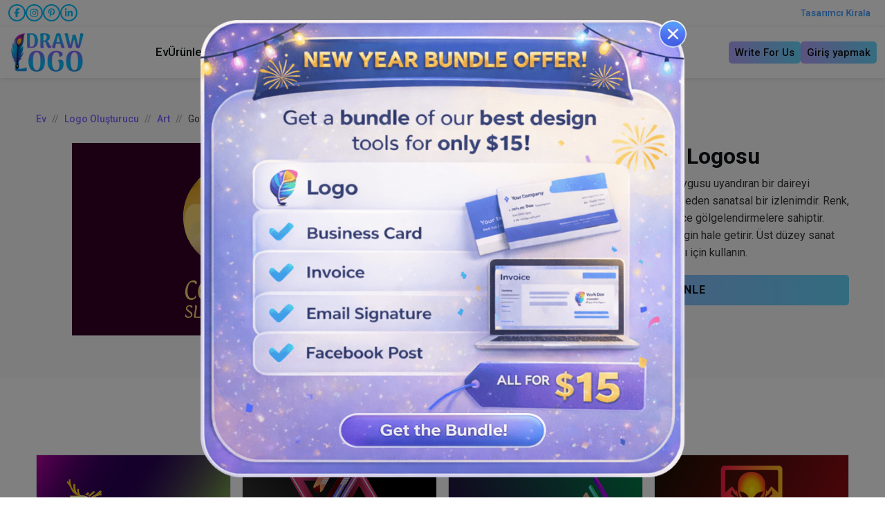

--- FILE ---
content_type: text/html; charset=UTF-8
request_url: https://drawlogo.org/tr/logo/maker/golden-shiny-globe-art-logo/details
body_size: 12701
content:
<!DOCTYPE html>
<html lang="tr">
<head>
    <!-- Required meta tags -->
    <meta charset="utf-8">
    <meta name="viewport" content="width=device-width, initial-scale=1">

    <title>Altın Parlak Küre Sanat Logosu - Drawlogo</title>
                
    <link rel="canonical" href="https://drawlogo.org/tr/logo/maker/golden-shiny-globe-art-logo/details"/>
    
    <meta name="description" content="Altın parlak küre sanat logomuzu kullanarak tüm soyut sanat meraklılarını cezbedin ve kalıcı bir etki yaratın.">
    <meta property="og:type" content="product">
    <meta property="og:title" content="Altın Parlak Küre Sanat Logosu - Drawlogo">
    <meta property="og:description" content="Altın parlak küre sanat logomuzu kullanarak tüm soyut sanat meraklılarını cezbedin ve kalıcı bir etki yaratın.">
    
    <meta property="og:url" content="https://drawlogo.org/tr/logo/maker/golden-shiny-globe-art-logo/details">
    <meta property="og:site_name" content="Drawlogo">
    <meta name="csrf-token" content="krcQ0PM8tDY2TIUOFPqpVSsyyJrOx71BKQUgVDP7" /> 
    <meta name="google-site-verification" content="_qix1Q2x9yZRdHfDxkudKT3fXjMWGO3YsO0jJs7Y-e4" />

            <meta property="og:image" content="https://drawlogo.org/uploads/logos/art/golden-shiny-globe-art-logo.png">
        <meta name="twitter:image" content="https://drawlogo.org/uploads/logos/art/golden-shiny-globe-art-logo.png">
        <meta itemprop="image primaryImageOfPage" content="https://drawlogo.org/uploads/logos/art/golden-shiny-globe-art-logo.png">

        <meta name="twitter:card" content="summary">
    <meta name="twitter:url" content="https://drawlogo.org/tr/logo/maker/golden-shiny-globe-art-logo/details">
    <meta name="twitter:title" content="Altın Parlak Küre Sanat Logosu - Drawlogo">
    <meta name="twitter:description" content="Altın parlak küre sanat logomuzu kullanarak tüm soyut sanat meraklılarını cezbedin ve kalıcı bir etki yaratın.">

    
                <meta name="robots" content="index, follow, max-image-preview:large, max-snippet:-1, max-video-preview:-1">
            <meta property="og:price:amount" content="1">
    <meta property="og:price:currency" content="USD">
    <meta property="product:retailer_item_id" content="golden-shiny-globe-art-logo">
    <meta data-n-head="ssr" property="product:brand" content="DrawLogo">
    <meta data-n-head="ssr" property="product:availability" content="in stock">
    <meta data-n-head="ssr" property="product:condition" content="new">
    <meta data-n-head="ssr" property="product:price:amount" content="1">
    <meta data-n-head="ssr" property="product:price:currency" content="USD">
    <meta data-n-head="ssr" property="product:custom_label_2" content="logo">

    <script type="application/ld+json">
    {
    "@context": "https://schema.org/",
    "@type": "Product",
    "productID":"golden-shiny-globe-art-logo",
    "name":"Altın Parlak Küre Sanat Logosu",
    "description":"<p>İşte altın parlak küremiz <a href='https://drawlogo.org/tr/logos/art'>sanat logomuz</a>. Lüks duygusu uyandıran bir daireyi sergiliyor. Küre, soyut etkisiyle müşterilere hitap eden sanatsal bir izlenimdir. Renk, daireye pürüzsüz ve parlak bir görünüm veren ince gölgelendirmelere sahiptir. Koyu mor arka plan, dairenin altın vurgularını belirgin hale getirir. Üst düzey sanat galerileri, sanat okulları ve grafik tasarım firmaları için kullanın.</p>",
    "url":"https://drawlogo.org/tr/logo/maker/golden-shiny-globe-art-logo/details",
    "image":"/uploads/logos/art/golden-shiny-globe-art-logo.png",
        "brand":"DrawLogo",
        "offers": [
            {
              "@type": "Offer",
              "price": "1.00",
              "priceCurrency": "USD",
              "itemCondition": "https://schema.org/NewCondition",
              "availability": "https://schema.org/InStock"
            }
        ],
          "additionalProperty": [{
            "@type": "PropertyValue",
            "propertyID": "custom_label_2",
            "value": "logo"
          }]
        }
    </script>


     <link rel="alternate" hreflang="x-default" href="https://drawlogo.org/logo/maker/golden-shiny-globe-art-logo/details">
            <link rel="alternate" hreflang="en"  href="https://drawlogo.org/logo/maker/golden-shiny-globe-art-logo/details">
            <link rel="alternate" hreflang="fr"  href="https://drawlogo.org/fr/logo/maker/golden-shiny-globe-art-logo/details">
            <link rel="alternate" hreflang="de"  href="https://drawlogo.org/de/logo/maker/golden-shiny-globe-art-logo/details">
            <link rel="alternate" hreflang="es"  href="https://drawlogo.org/es/logo/maker/golden-shiny-globe-art-logo/details">
            <link rel="alternate" hreflang="id"  href="https://drawlogo.org/id/logo/maker/golden-shiny-globe-art-logo/details">
            <link rel="alternate" hreflang="it"  href="https://drawlogo.org/it/logo/maker/golden-shiny-globe-art-logo/details">
            <link rel="alternate" hreflang="pt"  href="https://drawlogo.org/pt/logo/maker/golden-shiny-globe-art-logo/details">
            <link rel="alternate" hreflang="tr"  href="https://drawlogo.org/tr/logo/maker/golden-shiny-globe-art-logo/details">
     
    
    <!-- Bootstrap CSS -->
    <link rel="icon" type="image/x-icon" href="/assets/images/drawlogo-favicon.png">
    <link rel="stylesheet" href="/assets/css/bootstrap.min.css" media="all">

    <link rel="stylesheet" href="/assets/css/owl.theme.default.min.css">
    <link rel="stylesheet" href="/assets/css/owl.carousel.min.css">

    
    <link rel="stylesheet" href="/assets/css/style.css?v121" media="all">

    
            <link rel="stylesheet" href="/assets/css/sections/details.css?v121" as="style">
    <link rel="stylesheet" href="/assets/css/responsive.css?v121" media="all">

    <!-- Meta Pixel Code -->
<script>
!function(f,b,e,v,n,t,s)
{if(f.fbq)return;n=f.fbq=function(){n.callMethod?
n.callMethod.apply(n,arguments):n.queue.push(arguments)};
if(!f._fbq)f._fbq=n;n.push=n;n.loaded=!0;n.version='2.0';
n.queue=[];t=b.createElement(e);t.async=!0;
t.src=v;s=b.getElementsByTagName(e)[0];
s.parentNode.insertBefore(t,s)}(window, document,'script',
'https://connect.facebook.net/en_US/fbevents.js');
fbq('init', '1143725963886862');
fbq('track', 'PageView');
</script>
<noscript><img height="1" width="1" style="display:none"
src="https://www.facebook.com/tr?id=1143725963886862&ev=PageView&noscript=1"
/></noscript>
<!-- End Meta Pixel Code -->
    <!-- Google Tag Manager -->
    <script>
        (function(w,d,s,l,i){w[l]=w[l]||[];w[l].push({'gtm.start':
                new Date().getTime(),event:'gtm.js'});var f=d.getElementsByTagName(s)[0],
            j=d.createElement(s),dl=l!='dataLayer'?'&l='+l:'';j.async=true;j.src=
            'https://www.googletagmanager.com/gtm.js?id='+i+dl;f.parentNode.insertBefore(j,f);
        })(window,document,'script','dataLayer','GTM-PZKVCVSF');
    </script>
    <!-- End Google Tag Manager -->
   
                <script src="https://t.contentsquare.net/uxa/abbaba52f579c.js"></script>
</head>
<body>
<script>
    // Load non-critical CSS files asynchronously
    function loadCSS(filename) {
        var link = document.createElement("link");
        link.rel = "stylesheet";
        link.href = filename;
        document.head.appendChild(link);
    }

    // Load non-critical CSS files after page load
    window.addEventListener("load", function() {
        // loadCSS("https://fonts.googleapis.com/css2?family=Work+Sans:wght@300;400;500;600;700&display=swap");
        loadCSS("https://fonts.googleapis.com/css2?family=Roboto:ital,wght@0,100;0,400;0,500;0,700;1,400&display=swap");

        loadCSS("https://cdnjs.cloudflare.com/ajax/libs/font-awesome/6.5.2/css/all.min.css");
    });

</script>


<div id="preloader" class="preloader loader">
    <div class="th-preloader">
        <div class="animation-preloader">
            <div class="txt-loading">
                <span preloader-text="D" class="characters">D</span>
                <span preloader-text="R" class="characters">R</span>
                <span preloader-text="A" class="characters">A</span>
                <span preloader-text="W" class="characters">W</span>
                <span preloader-text="L" class="characters">L</span>
                <span preloader-text="O" class="characters">O</span>
                <span preloader-text="G" class="characters">G</span>
                <span preloader-text="O" class="characters">O</span>
            </div>
        </div>
    </div>
</div>


<div class="dld-wrapper" id="dld-page-wrapper">
    <header id="pageHeader" class="dld-page-header">
        <div class="dld-topnav-navigation">
            <div class="container">
                <div class="dld-topnav-wrapper d-flex justify-content-between flex-wrap gap-2">
                    <ul class="list-unstyled top-nav-social-mdeia-icons d-flex flex-wrap mb-0">
                                                    <li>
                                <a href="https://www.facebook.com/drawlogos/" rel="nofollow noopener noreferrer" class="d-flex align-items-center justify-content-center" target="_blank" aria-label="facebook"><svg viewBox="0 0 320 512" width="20" height="20" fill="currentColor"><path d="M80 299.3V512H196V299.3h86.5l18-97.8H196V166.9c0-51.7 20.3-71.5 72.7-71.5c16.3 0 29.4 .4 37 1.2V7.9C291.4 4 256.4 0 236.2 0C129.3 0 80 50.5 80 159.4v42.1H14v97.8H80z"/></svg></a>
                            </li>
                                                                            <li>
                                <a href="https://www.instagram.com/drawlogodesign/" rel="nofollow noopener noreferrer" class="d-flex align-items-center justify-content-center" target="_blank" aria-label="instagram"><svg viewBox="0 0 448 512" width="20" height="20" fill="currentColor"><path d="M224.1 141c-63.6 0-114.9 51.3-114.9 114.9s51.3 114.9 114.9 114.9S339 319.5 339 255.9 287.7 141 224.1 141zm0 189.6c-41.1 0-74.7-33.5-74.7-74.7s33.5-74.7 74.7-74.7 74.7 33.5 74.7 74.7-33.6 74.7-74.7 74.7zm146.4-194.3c0 14.9-12 26.8-26.8 26.8-14.9 0-26.8-12-26.8-26.8s12-26.8 26.8-26.8 26.8 12 26.8 26.8zm76.1 27.2c-1.7-35.9-9.9-67.7-36.2-93.9-26.2-26.2-58-34.4-93.9-36.2-37-2.1-147.9-2.1-184.9 0-35.8 1.7-67.6 9.9-93.9 36.1s-34.4 58-36.2 93.9c-2.1 37-2.1 147.9 0 184.9 1.7 35.9 9.9 67.7 36.2 93.9s58 34.4 93.9 36.2c37 2.1 147.9 2.1 184.9 0 35.9-1.7 67.7-9.9 93.9-36.2 26.2-26.2 34.4-58 36.2-93.9 2.1-37 2.1-147.8 0-184.8zM398.8 388c-7.8 19.6-22.9 34.7-42.6 42.6-29.5 11.7-99.5 9-132.1 9s-102.7 2.6-132.1-9c-19.6-7.8-34.7-22.9-42.6-42.6-11.7-29.5-9-99.5-9-132.1s-2.6-102.7 9-132.1c7.8-19.6 22.9-34.7 42.6-42.6 29.5-11.7 99.5-9 132.1-9s102.7-2.6 132.1 9c19.6 7.8 34.7 22.9 42.6 42.6 11.7 29.5 9 99.5 9 132.1s2.7 102.7-9 132.1z"/></svg></a>
                            </li>
                                                                            <li>
                                <a href="https://www.pinterest.com/drawlogo/" rel="nofollow noopener noreferrer" class="d-flex align-items-center justify-content-center" target="_blank" aria-label="pinterest"><svg viewBox="0 0 384 512" width="20" height="20" fill="currentColor"><path d="M204 6.5C101.4 6.5 0 74.9 0 185.6 0 256 39.6 296 63.6 296c9.9 0 15.6-27.6 15.6-35.4 0-9.3-23.7-29.1-23.7-67.8 0-80.4 61.2-137.4 140.4-137.4 68.1 0 118.5 38.7 118.5 109.8 0 53.1-21.3 152.7-90.3 152.7-24.9 0-46.2-18-46.2-43.8 0-37.8 26.4-74.4 26.4-113.4 0-66.2-93.9-54.2-93.9 25.8 0 16.8 2.1 35.4 9.6 50.7-13.8 59.4-42 147.9-42 209.1 0 18.9 2.7 37.5 4.5 56.4 3.4 3.8 1.7 3.4 6.9 1.5 50.4-69 48.6-82.5 71.4-172.8 12.3 23.4 44.1 36 69.3 36 106.2 0 153.9-103.5 153.9-196.8C384 71.3 298.2 6.5 204 6.5z"/></svg></a>
                            </li>
                                                                            <li>
                                <a href="https://www.linkedin.com/company/draw-logo" rel="nofollow noopener noreferrer" class="d-flex align-items-center justify-content-center" target="_blank" aria-label="linkedin"><svg viewBox="0 0 448 512" width="20" height="20" fill="currentColor"><path d="M100.3 448H7.4V148.9h92.9zM53.8 108.1C24.1 108.1 0 83.5 0 53.8a53.8 53.8 0 0 1 107.6 0c0 29.7-24.1 54.3-53.8 54.3zM447.9 448h-92.7V302.4c0-34.7-.7-79.2-48.3-79.2-48.3 0-55.7 37.7-55.7 76.7V448h-92.8V148.9h89.1v40.8h1.3c12.4-23.5 42.7-48.3 87.9-48.3 94 0 111.3 61.9 111.3 142.3V448z"/></svg></a>
                            </li>
                                                                    </ul>
                    <div class="">
                        <a href="https://drawlogo.org/tr/hire-a-logo-designer/logo-inquiry/package" class="hire-link">Tasarımcı Kirala</a>
                    </div>

                </div>
            </div>
        </div>
        <div class="container">
            <div class="dld-page-header-wrapper position-relative py-2 py-lg-0">
                <div class="row align-items-center">
                    <div class="col-3 col-md-2">
                        <div class="dld-logo">
                            <a href="https://drawlogo.org/tr" class="d-inline-block">
                                <img src="/assets/images/logo.png" alt="header logo" class="img-fluid" width="120" height="65">
                            </a>
                        </div>
                    </div>
                    <div class="col-9 col-md-10 d-flex justify-content-end justify-content-lg-between align-items-center gap-2">
                        <nav class="navbar navbar-expand-lg p-0 position-static d-none d-lg-block">
                            <div class="collapse navbar-collapse dld-page-nav justify-content-between" id="navbarNav">
                                <ul class="navbar-nav dld-navbar">
                                                                                                                                                                <li class="nav-item">
                                                <a class="nav-link active" href="https://drawlogo.org/tr">Ev</a>
                                            </li>
                                                                                                                                                                                                        <li class="nav-item  ">
    <a class="nav-link" aria-current="page" href="https://drawlogo.org/tr/#">Ürünler
        <svg class="d-inline-block" width="10" height="6" viewBox="0 0 10 6" fill="currentColor">
            <path d="M1.76664 0.741672L4.99997 3.97501L8.2333 0.741672C8.31046 0.664521 8.40205 0.603321 8.50285 0.561567C8.60365 0.519813 8.71169 0.498322 8.8208 0.498322C8.92991 0.498322 9.03795 0.519813 9.13876 0.561567C9.23956 0.603321 9.33115 0.664521 9.4083 0.741672C9.48546 0.818824 9.54665 0.910416 9.58841 1.01122C9.63016 1.11202 9.65165 1.22006 9.65165 1.32917C9.65165 1.43828 9.63016 1.54632 9.58841 1.64712C9.54665 1.74793 9.48546 1.83952 9.4083 1.91667L5.5833 5.74167C5.50621 5.81893 5.41463 5.88022 5.31382 5.92203C5.21301 5.96385 5.10494 5.98538 4.9958 5.98538C4.88666 5.98538 4.77859 5.96385 4.67778 5.92203C4.57697 5.88022 4.4854 5.81893 4.4083 5.74167L0.583303 1.91667C0.50605 1.83958 0.44476 1.748 0.402942 1.64719C0.361124 1.54638 0.3396 1.43831 0.3396 1.32917C0.3396 1.22003 0.361124 1.11196 0.402942 1.01115C0.44476 0.910341 0.50605 0.818767 0.583303 0.741672C0.908303 0.425006 1.44164 0.416672 1.76664 0.741672Z" fill="#363636"></path>
        </svg>
    </a>

    <div class="dld-menu-dropdown  d-grid">
                                                                <div class="dld-menu-list-wrapper">
                  <div class="dld-menu-list-features">
                        <ul class="dld-menu-list   list-unstyled">
                                            <li><a href="https://drawlogo.org/tr/https://drawlogo.org/facebook-post-maker"><svg xmlns="http://www.w3.org/2000/svg" viewBox="0 0 320 512" width="10" height="10" fill="currentColor" class="h-menu-ico"><path d="M310.6 233.4c12.5 12.5 12.5 32.8 0 45.3l-192 192c-12.5 12.5-32.8 12.5-45.3 0s-12.5-32.8 0-45.3L242.7 256 73.4 86.6c-12.5-12.5-12.5-32.8 0-45.3s32.8-12.5 45.3 0l192 192z"/></svg>facebook gönderi oluşturucu</a></li>
                            
                                                                            <li><a href="https://drawlogo.org/tr/logo-maker"><svg xmlns="http://www.w3.org/2000/svg" viewBox="0 0 320 512" width="10" height="10" fill="currentColor" class="h-menu-ico"><path d="M310.6 233.4c12.5 12.5 12.5 32.8 0 45.3l-192 192c-12.5 12.5-32.8 12.5-45.3 0s-12.5-32.8 0-45.3L242.7 256 73.4 86.6c-12.5-12.5-12.5-32.8 0-45.3s32.8-12.5 45.3 0l192 192z"/></svg>Logo Oluşturucu</a></li>
                            
                                                                            <li><a href="https://drawlogo.org/tr/business-card-maker"><svg xmlns="http://www.w3.org/2000/svg" viewBox="0 0 320 512" width="10" height="10" fill="currentColor" class="h-menu-ico"><path d="M310.6 233.4c12.5 12.5 12.5 32.8 0 45.3l-192 192c-12.5 12.5-32.8 12.5-45.3 0s-12.5-32.8 0-45.3L242.7 256 73.4 86.6c-12.5-12.5-12.5-32.8 0-45.3s32.8-12.5 45.3 0l192 192z"/></svg>Kartvizit</a></li>
                            
                                                                            <li><a href="https://drawlogo.org/tr/custom-logo-design"><svg xmlns="http://www.w3.org/2000/svg" viewBox="0 0 320 512" width="10" height="10" fill="currentColor" class="h-menu-ico"><path d="M310.6 233.4c12.5 12.5 12.5 32.8 0 45.3l-192 192c-12.5 12.5-32.8 12.5-45.3 0s-12.5-32.8 0-45.3L242.7 256 73.4 86.6c-12.5-12.5-12.5-32.8 0-45.3s32.8-12.5 45.3 0l192 192z"/></svg>Özel logo tasarımı</a></li>
                                        </ul>
                    </div>
                </div>
                            
        
    </div>
</li>

                                                                                                                                                                                                        <li class="nav-item  ">
    <a class="nav-link" aria-current="page" href="https://drawlogo.org/tr/logos">Logo Kategorileri
        <svg class="d-inline-block" width="10" height="6" viewBox="0 0 10 6" fill="currentColor">
            <path d="M1.76664 0.741672L4.99997 3.97501L8.2333 0.741672C8.31046 0.664521 8.40205 0.603321 8.50285 0.561567C8.60365 0.519813 8.71169 0.498322 8.8208 0.498322C8.92991 0.498322 9.03795 0.519813 9.13876 0.561567C9.23956 0.603321 9.33115 0.664521 9.4083 0.741672C9.48546 0.818824 9.54665 0.910416 9.58841 1.01122C9.63016 1.11202 9.65165 1.22006 9.65165 1.32917C9.65165 1.43828 9.63016 1.54632 9.58841 1.64712C9.54665 1.74793 9.48546 1.83952 9.4083 1.91667L5.5833 5.74167C5.50621 5.81893 5.41463 5.88022 5.31382 5.92203C5.21301 5.96385 5.10494 5.98538 4.9958 5.98538C4.88666 5.98538 4.77859 5.96385 4.67778 5.92203C4.57697 5.88022 4.4854 5.81893 4.4083 5.74167L0.583303 1.91667C0.50605 1.83958 0.44476 1.748 0.402942 1.64719C0.361124 1.54638 0.3396 1.43831 0.3396 1.32917C0.3396 1.22003 0.361124 1.11196 0.402942 1.01115C0.44476 0.910341 0.50605 0.818767 0.583303 0.741672C0.908303 0.425006 1.44164 0.416672 1.76664 0.741672Z" fill="#363636"></path>
        </svg>
    </a>

    <div class="dld-menu-dropdown  d-grid">
                                                <div class="dld-menu-list-wrapper dld-medium-menu-dropdown">
                    <strong class="d-block fw-semibold dld-menu-caption"><a href="https://drawlogo.org/tr/#">Popüler</a></strong>
                    <div class="dld-menu-list-features">
                        <ul class="dld-menu-list d-grid list-unstyled">
                                                                                            <li><a href="https://drawlogo.org/tr/logos/pet"><svg viewBox="0 0 320 512" width="11" height="11" fill="currentColor" class="h-menu-ico"><path d="M310.6 233.4c12.5 12.5 12.5 32.8 0 45.3l-192 192c-12.5 12.5-32.8 12.5-45.3 0s-12.5-32.8 0-45.3L242.7 256 73.4 86.6c-12.5-12.5-12.5-32.8 0-45.3s32.8-12.5 45.3 0l192 192z"/></svg>Evcil Hayvan</a></li>
                                                                                                <li><a href="https://drawlogo.org/tr/logos/sports"><svg viewBox="0 0 320 512" width="11" height="11" fill="currentColor" class="h-menu-ico"><path d="M310.6 233.4c12.5 12.5 12.5 32.8 0 45.3l-192 192c-12.5 12.5-32.8 12.5-45.3 0s-12.5-32.8 0-45.3L242.7 256 73.4 86.6c-12.5-12.5-12.5-32.8 0-45.3s32.8-12.5 45.3 0l192 192z"/></svg>Spor Dalları</a></li>
                                                                                                <li><a href="https://drawlogo.org/tr/logos/business"><svg viewBox="0 0 320 512" width="11" height="11" fill="currentColor" class="h-menu-ico"><path d="M310.6 233.4c12.5 12.5 12.5 32.8 0 45.3l-192 192c-12.5 12.5-32.8 12.5-45.3 0s-12.5-32.8 0-45.3L242.7 256 73.4 86.6c-12.5-12.5-12.5-32.8 0-45.3s32.8-12.5 45.3 0l192 192z"/></svg>İşletme</a></li>
                                                                                                <li><a href="https://drawlogo.org/tr/logos/food"><svg viewBox="0 0 320 512" width="11" height="11" fill="currentColor" class="h-menu-ico"><path d="M310.6 233.4c12.5 12.5 12.5 32.8 0 45.3l-192 192c-12.5 12.5-32.8 12.5-45.3 0s-12.5-32.8 0-45.3L242.7 256 73.4 86.6c-12.5-12.5-12.5-32.8 0-45.3s32.8-12.5 45.3 0l192 192z"/></svg>Yiyecek</a></li>
                                                                                                <li><a href="https://drawlogo.org/tr/logos/football"><svg viewBox="0 0 320 512" width="11" height="11" fill="currentColor" class="h-menu-ico"><path d="M310.6 233.4c12.5 12.5 12.5 32.8 0 45.3l-192 192c-12.5 12.5-32.8 12.5-45.3 0s-12.5-32.8 0-45.3L242.7 256 73.4 86.6c-12.5-12.5-12.5-32.8 0-45.3s32.8-12.5 45.3 0l192 192z"/></svg>Futbol</a></li>
                                                                                                <li><a href="https://drawlogo.org/tr/logos/fitness"><svg viewBox="0 0 320 512" width="11" height="11" fill="currentColor" class="h-menu-ico"><path d="M310.6 233.4c12.5 12.5 12.5 32.8 0 45.3l-192 192c-12.5 12.5-32.8 12.5-45.3 0s-12.5-32.8 0-45.3L242.7 256 73.4 86.6c-12.5-12.5-12.5-32.8 0-45.3s32.8-12.5 45.3 0l192 192z"/></svg>Fitness</a></li>
                                                                                                <li><a href="https://drawlogo.org/tr/logos/childcare"><svg viewBox="0 0 320 512" width="11" height="11" fill="currentColor" class="h-menu-ico"><path d="M310.6 233.4c12.5 12.5 12.5 32.8 0 45.3l-192 192c-12.5 12.5-32.8 12.5-45.3 0s-12.5-32.8 0-45.3L242.7 256 73.4 86.6c-12.5-12.5-12.5-32.8 0-45.3s32.8-12.5 45.3 0l192 192z"/></svg>Çocuk bakımı</a></li>
                                                                                                <li><a href="https://drawlogo.org/tr/logos/photography"><svg viewBox="0 0 320 512" width="11" height="11" fill="currentColor" class="h-menu-ico"><path d="M310.6 233.4c12.5 12.5 12.5 32.8 0 45.3l-192 192c-12.5 12.5-32.8 12.5-45.3 0s-12.5-32.8 0-45.3L242.7 256 73.4 86.6c-12.5-12.5-12.5-32.8 0-45.3s32.8-12.5 45.3 0l192 192z"/></svg>Fotoğrafçılık</a></li>
                                                                                                <li><a href="https://drawlogo.org/tr/logos/lion"><svg viewBox="0 0 320 512" width="11" height="11" fill="currentColor" class="h-menu-ico"><path d="M310.6 233.4c12.5 12.5 12.5 32.8 0 45.3l-192 192c-12.5 12.5-32.8 12.5-45.3 0s-12.5-32.8 0-45.3L242.7 256 73.4 86.6c-12.5-12.5-12.5-32.8 0-45.3s32.8-12.5 45.3 0l192 192z"/></svg>Aslan</a></li>
                                                                                                <li><a href="https://drawlogo.org/tr/logos/crown"><svg viewBox="0 0 320 512" width="11" height="11" fill="currentColor" class="h-menu-ico"><path d="M310.6 233.4c12.5 12.5 12.5 32.8 0 45.3l-192 192c-12.5 12.5-32.8 12.5-45.3 0s-12.5-32.8 0-45.3L242.7 256 73.4 86.6c-12.5-12.5-12.5-32.8 0-45.3s32.8-12.5 45.3 0l192 192z"/></svg>Taç</a></li>
                                                                                                <li><a href="https://drawlogo.org/tr/logos/garden"><svg viewBox="0 0 320 512" width="11" height="11" fill="currentColor" class="h-menu-ico"><path d="M310.6 233.4c12.5 12.5 12.5 32.8 0 45.3l-192 192c-12.5 12.5-32.8 12.5-45.3 0s-12.5-32.8 0-45.3L242.7 256 73.4 86.6c-12.5-12.5-12.5-32.8 0-45.3s32.8-12.5 45.3 0l192 192z"/></svg>Bahçe</a></li>
                                                                                                <li><a href="https://drawlogo.org/tr/logos/insect"><svg viewBox="0 0 320 512" width="11" height="11" fill="currentColor" class="h-menu-ico"><path d="M310.6 233.4c12.5 12.5 12.5 32.8 0 45.3l-192 192c-12.5 12.5-32.8 12.5-45.3 0s-12.5-32.8 0-45.3L242.7 256 73.4 86.6c-12.5-12.5-12.5-32.8 0-45.3s32.8-12.5 45.3 0l192 192z"/></svg>Böcek</a></li>
                                                        </ul>
                    </div>
                </div>
            
                                                <div class="dld-menu-list-wrapper dld-medium-menu-dropdown">
                    <strong class="d-block fw-semibold dld-menu-caption"><a href="https://drawlogo.org/tr/#">Endüstri</a></strong>
                    <div class="dld-menu-list-features">
                        <ul class="dld-menu-list d-grid list-unstyled">
                                                                                            <li><a href="https://drawlogo.org/tr/logos/construction"><svg viewBox="0 0 320 512" width="11" height="11" fill="currentColor" class="h-menu-ico"><path d="M310.6 233.4c12.5 12.5 12.5 32.8 0 45.3l-192 192c-12.5 12.5-32.8 12.5-45.3 0s-12.5-32.8 0-45.3L242.7 256 73.4 86.6c-12.5-12.5-12.5-32.8 0-45.3s32.8-12.5 45.3 0l192 192z"/></svg>Yapı</a></li>
                                                                                                <li><a href="https://drawlogo.org/tr/logos/home-improvement"><svg viewBox="0 0 320 512" width="11" height="11" fill="currentColor" class="h-menu-ico"><path d="M310.6 233.4c12.5 12.5 12.5 32.8 0 45.3l-192 192c-12.5 12.5-32.8 12.5-45.3 0s-12.5-32.8 0-45.3L242.7 256 73.4 86.6c-12.5-12.5-12.5-32.8 0-45.3s32.8-12.5 45.3 0l192 192z"/></svg>Ev Tadilatı</a></li>
                                                                                                <li><a href="https://drawlogo.org/tr/logos/fashion"><svg viewBox="0 0 320 512" width="11" height="11" fill="currentColor" class="h-menu-ico"><path d="M310.6 233.4c12.5 12.5 12.5 32.8 0 45.3l-192 192c-12.5 12.5-32.8 12.5-45.3 0s-12.5-32.8 0-45.3L242.7 256 73.4 86.6c-12.5-12.5-12.5-32.8 0-45.3s32.8-12.5 45.3 0l192 192z"/></svg>Moda</a></li>
                                                                                                <li><a href="https://drawlogo.org/tr/logos/restaurant"><svg viewBox="0 0 320 512" width="11" height="11" fill="currentColor" class="h-menu-ico"><path d="M310.6 233.4c12.5 12.5 12.5 32.8 0 45.3l-192 192c-12.5 12.5-32.8 12.5-45.3 0s-12.5-32.8 0-45.3L242.7 256 73.4 86.6c-12.5-12.5-12.5-32.8 0-45.3s32.8-12.5 45.3 0l192 192z"/></svg>Restoran</a></li>
                                                                                                <li><a href="https://drawlogo.org/tr/logos/real-estate"><svg viewBox="0 0 320 512" width="11" height="11" fill="currentColor" class="h-menu-ico"><path d="M310.6 233.4c12.5 12.5 12.5 32.8 0 45.3l-192 192c-12.5 12.5-32.8 12.5-45.3 0s-12.5-32.8 0-45.3L242.7 256 73.4 86.6c-12.5-12.5-12.5-32.8 0-45.3s32.8-12.5 45.3 0l192 192z"/></svg>Emlak</a></li>
                                                                                                <li><a href="https://drawlogo.org/tr/logos/cleaning"><svg viewBox="0 0 320 512" width="11" height="11" fill="currentColor" class="h-menu-ico"><path d="M310.6 233.4c12.5 12.5 12.5 32.8 0 45.3l-192 192c-12.5 12.5-32.8 12.5-45.3 0s-12.5-32.8 0-45.3L242.7 256 73.4 86.6c-12.5-12.5-12.5-32.8 0-45.3s32.8-12.5 45.3 0l192 192z"/></svg>Temizlik</a></li>
                                                                                                <li><a href="https://drawlogo.org/tr/logos/hotel"><svg viewBox="0 0 320 512" width="11" height="11" fill="currentColor" class="h-menu-ico"><path d="M310.6 233.4c12.5 12.5 12.5 32.8 0 45.3l-192 192c-12.5 12.5-32.8 12.5-45.3 0s-12.5-32.8 0-45.3L242.7 256 73.4 86.6c-12.5-12.5-12.5-32.8 0-45.3s32.8-12.5 45.3 0l192 192z"/></svg>Otel</a></li>
                                                                                                <li><a href="https://drawlogo.org/tr/logos/painter"><svg viewBox="0 0 320 512" width="11" height="11" fill="currentColor" class="h-menu-ico"><path d="M310.6 233.4c12.5 12.5 12.5 32.8 0 45.3l-192 192c-12.5 12.5-32.8 12.5-45.3 0s-12.5-32.8 0-45.3L242.7 256 73.4 86.6c-12.5-12.5-12.5-32.8 0-45.3s32.8-12.5 45.3 0l192 192z"/></svg>Ressam</a></li>
                                                                                                <li><a href="https://drawlogo.org/tr/logos/trucking"><svg viewBox="0 0 320 512" width="11" height="11" fill="currentColor" class="h-menu-ico"><path d="M310.6 233.4c12.5 12.5 12.5 32.8 0 45.3l-192 192c-12.5 12.5-32.8 12.5-45.3 0s-12.5-32.8 0-45.3L242.7 256 73.4 86.6c-12.5-12.5-12.5-32.8 0-45.3s32.8-12.5 45.3 0l192 192z"/></svg>Kamyon taşımacılığı</a></li>
                                                                                                <li><a href="https://drawlogo.org/tr/logos/vehicle"><svg viewBox="0 0 320 512" width="11" height="11" fill="currentColor" class="h-menu-ico"><path d="M310.6 233.4c12.5 12.5 12.5 32.8 0 45.3l-192 192c-12.5 12.5-32.8 12.5-45.3 0s-12.5-32.8 0-45.3L242.7 256 73.4 86.6c-12.5-12.5-12.5-32.8 0-45.3s32.8-12.5 45.3 0l192 192z"/></svg>Araç</a></li>
                                                                                                <li><a href="https://drawlogo.org/tr/logos/medical"><svg viewBox="0 0 320 512" width="11" height="11" fill="currentColor" class="h-menu-ico"><path d="M310.6 233.4c12.5 12.5 12.5 32.8 0 45.3l-192 192c-12.5 12.5-32.8 12.5-45.3 0s-12.5-32.8 0-45.3L242.7 256 73.4 86.6c-12.5-12.5-12.5-32.8 0-45.3s32.8-12.5 45.3 0l192 192z"/></svg>Tıbbi</a></li>
                                                                                                <li><a href="https://drawlogo.org/tr/logos/transportation"><svg viewBox="0 0 320 512" width="11" height="11" fill="currentColor" class="h-menu-ico"><path d="M310.6 233.4c12.5 12.5 12.5 32.8 0 45.3l-192 192c-12.5 12.5-32.8 12.5-45.3 0s-12.5-32.8 0-45.3L242.7 256 73.4 86.6c-12.5-12.5-12.5-32.8 0-45.3s32.8-12.5 45.3 0l192 192z"/></svg>Toplu taşıma</a></li>
                                                        </ul>
                    </div>
                </div>
            
        
    </div>
</li>

                                                                                                                                                                                                        <li class="nav-item  ">
    <a class="nav-link" aria-current="page" href="https://drawlogo.org/tr/business-card-ideas">Kartvizit
        <svg class="d-inline-block" width="10" height="6" viewBox="0 0 10 6" fill="currentColor">
            <path d="M1.76664 0.741672L4.99997 3.97501L8.2333 0.741672C8.31046 0.664521 8.40205 0.603321 8.50285 0.561567C8.60365 0.519813 8.71169 0.498322 8.8208 0.498322C8.92991 0.498322 9.03795 0.519813 9.13876 0.561567C9.23956 0.603321 9.33115 0.664521 9.4083 0.741672C9.48546 0.818824 9.54665 0.910416 9.58841 1.01122C9.63016 1.11202 9.65165 1.22006 9.65165 1.32917C9.65165 1.43828 9.63016 1.54632 9.58841 1.64712C9.54665 1.74793 9.48546 1.83952 9.4083 1.91667L5.5833 5.74167C5.50621 5.81893 5.41463 5.88022 5.31382 5.92203C5.21301 5.96385 5.10494 5.98538 4.9958 5.98538C4.88666 5.98538 4.77859 5.96385 4.67778 5.92203C4.57697 5.88022 4.4854 5.81893 4.4083 5.74167L0.583303 1.91667C0.50605 1.83958 0.44476 1.748 0.402942 1.64719C0.361124 1.54638 0.3396 1.43831 0.3396 1.32917C0.3396 1.22003 0.361124 1.11196 0.402942 1.01115C0.44476 0.910341 0.50605 0.818767 0.583303 0.741672C0.908303 0.425006 1.44164 0.416672 1.76664 0.741672Z" fill="#363636"></path>
        </svg>
    </a>

    <div class="dld-menu-dropdown  d-grid">
                                                                <div class="dld-menu-list-wrapper">
                  <div class="dld-menu-list-features">
                        <ul class="dld-menu-list   list-unstyled">
                                            <li><a href="https://drawlogo.org/tr/business-card-maker/construction"><svg xmlns="http://www.w3.org/2000/svg" viewBox="0 0 320 512" width="10" height="10" fill="currentColor" class="h-menu-ico"><path d="M310.6 233.4c12.5 12.5 12.5 32.8 0 45.3l-192 192c-12.5 12.5-32.8 12.5-45.3 0s-12.5-32.8 0-45.3L242.7 256 73.4 86.6c-12.5-12.5-12.5-32.8 0-45.3s32.8-12.5 45.3 0l192 192z"/></svg>Yapı</a></li>
                            
                                                                            <li><a href="https://drawlogo.org/tr/business-card-maker/doctor"><svg xmlns="http://www.w3.org/2000/svg" viewBox="0 0 320 512" width="10" height="10" fill="currentColor" class="h-menu-ico"><path d="M310.6 233.4c12.5 12.5 12.5 32.8 0 45.3l-192 192c-12.5 12.5-32.8 12.5-45.3 0s-12.5-32.8 0-45.3L242.7 256 73.4 86.6c-12.5-12.5-12.5-32.8 0-45.3s32.8-12.5 45.3 0l192 192z"/></svg>Doktor</a></li>
                            
                                                                            <li><a href="https://drawlogo.org/tr/business-card-maker/landscaping"><svg xmlns="http://www.w3.org/2000/svg" viewBox="0 0 320 512" width="10" height="10" fill="currentColor" class="h-menu-ico"><path d="M310.6 233.4c12.5 12.5 12.5 32.8 0 45.3l-192 192c-12.5 12.5-32.8 12.5-45.3 0s-12.5-32.8 0-45.3L242.7 256 73.4 86.6c-12.5-12.5-12.5-32.8 0-45.3s32.8-12.5 45.3 0l192 192z"/></svg>Peyzaj</a></li>
                            
                                                                            <li><a href="https://drawlogo.org/tr/business-card-maker/animal"><svg xmlns="http://www.w3.org/2000/svg" viewBox="0 0 320 512" width="10" height="10" fill="currentColor" class="h-menu-ico"><path d="M310.6 233.4c12.5 12.5 12.5 32.8 0 45.3l-192 192c-12.5 12.5-32.8 12.5-45.3 0s-12.5-32.8 0-45.3L242.7 256 73.4 86.6c-12.5-12.5-12.5-32.8 0-45.3s32.8-12.5 45.3 0l192 192z"/></svg>Hayvan</a></li>
                            
                                                                            <li><a href="https://drawlogo.org/tr/business-card-maker/pet"><svg xmlns="http://www.w3.org/2000/svg" viewBox="0 0 320 512" width="10" height="10" fill="currentColor" class="h-menu-ico"><path d="M310.6 233.4c12.5 12.5 12.5 32.8 0 45.3l-192 192c-12.5 12.5-32.8 12.5-45.3 0s-12.5-32.8 0-45.3L242.7 256 73.4 86.6c-12.5-12.5-12.5-32.8 0-45.3s32.8-12.5 45.3 0l192 192z"/></svg>Evcil Hayvan</a></li>
                            
                                                                            <li><a href="https://drawlogo.org/tr/business-card-maker/real-estate"><svg xmlns="http://www.w3.org/2000/svg" viewBox="0 0 320 512" width="10" height="10" fill="currentColor" class="h-menu-ico"><path d="M310.6 233.4c12.5 12.5 12.5 32.8 0 45.3l-192 192c-12.5 12.5-32.8 12.5-45.3 0s-12.5-32.8 0-45.3L242.7 256 73.4 86.6c-12.5-12.5-12.5-32.8 0-45.3s32.8-12.5 45.3 0l192 192z"/></svg>Emlak</a></li>
                            
                                                                            <li><a href="https://drawlogo.org/tr/business-card-maker/bakery"><svg xmlns="http://www.w3.org/2000/svg" viewBox="0 0 320 512" width="10" height="10" fill="currentColor" class="h-menu-ico"><path d="M310.6 233.4c12.5 12.5 12.5 32.8 0 45.3l-192 192c-12.5 12.5-32.8 12.5-45.3 0s-12.5-32.8 0-45.3L242.7 256 73.4 86.6c-12.5-12.5-12.5-32.8 0-45.3s32.8-12.5 45.3 0l192 192z"/></svg>Fırın</a></li>
                            
                                                                            <li><a href="https://drawlogo.org/tr/business-card-maker/black"><svg xmlns="http://www.w3.org/2000/svg" viewBox="0 0 320 512" width="10" height="10" fill="currentColor" class="h-menu-ico"><path d="M310.6 233.4c12.5 12.5 12.5 32.8 0 45.3l-192 192c-12.5 12.5-32.8 12.5-45.3 0s-12.5-32.8 0-45.3L242.7 256 73.4 86.6c-12.5-12.5-12.5-32.8 0-45.3s32.8-12.5 45.3 0l192 192z"/></svg>Siyah</a></li>
                            
                                                                            <li><a href="https://drawlogo.org/tr/business-card-maker/boutique"><svg xmlns="http://www.w3.org/2000/svg" viewBox="0 0 320 512" width="10" height="10" fill="currentColor" class="h-menu-ico"><path d="M310.6 233.4c12.5 12.5 12.5 32.8 0 45.3l-192 192c-12.5 12.5-32.8 12.5-45.3 0s-12.5-32.8 0-45.3L242.7 256 73.4 86.6c-12.5-12.5-12.5-32.8 0-45.3s32.8-12.5 45.3 0l192 192z"/></svg>Butik</a></li>
                            
                                                                            <li><a href="https://drawlogo.org/tr/business-card-maker/beauty-parlour"><svg xmlns="http://www.w3.org/2000/svg" viewBox="0 0 320 512" width="10" height="10" fill="currentColor" class="h-menu-ico"><path d="M310.6 233.4c12.5 12.5 12.5 32.8 0 45.3l-192 192c-12.5 12.5-32.8 12.5-45.3 0s-12.5-32.8 0-45.3L242.7 256 73.4 86.6c-12.5-12.5-12.5-32.8 0-45.3s32.8-12.5 45.3 0l192 192z"/></svg>Güzellik Salonu</a></li>
                            
                                                                            <li><a href="https://drawlogo.org/tr/business-card-ideas"><svg xmlns="http://www.w3.org/2000/svg" viewBox="0 0 320 512" width="10" height="10" fill="currentColor" class="h-menu-ico"><path d="M310.6 233.4c12.5 12.5 12.5 32.8 0 45.3l-192 192c-12.5 12.5-32.8 12.5-45.3 0s-12.5-32.8 0-45.3L242.7 256 73.4 86.6c-12.5-12.5-12.5-32.8 0-45.3s32.8-12.5 45.3 0l192 192z"/></svg>Daha</a></li>
                                        </ul>
                    </div>
                </div>
                            
        
    </div>
</li>

                                                                                                                                                                                                        <li class="nav-item  ">
    <a class="nav-link" aria-current="page" href="https://drawlogo.org/tr/#">Daha
        <svg class="d-inline-block" width="10" height="6" viewBox="0 0 10 6" fill="currentColor">
            <path d="M1.76664 0.741672L4.99997 3.97501L8.2333 0.741672C8.31046 0.664521 8.40205 0.603321 8.50285 0.561567C8.60365 0.519813 8.71169 0.498322 8.8208 0.498322C8.92991 0.498322 9.03795 0.519813 9.13876 0.561567C9.23956 0.603321 9.33115 0.664521 9.4083 0.741672C9.48546 0.818824 9.54665 0.910416 9.58841 1.01122C9.63016 1.11202 9.65165 1.22006 9.65165 1.32917C9.65165 1.43828 9.63016 1.54632 9.58841 1.64712C9.54665 1.74793 9.48546 1.83952 9.4083 1.91667L5.5833 5.74167C5.50621 5.81893 5.41463 5.88022 5.31382 5.92203C5.21301 5.96385 5.10494 5.98538 4.9958 5.98538C4.88666 5.98538 4.77859 5.96385 4.67778 5.92203C4.57697 5.88022 4.4854 5.81893 4.4083 5.74167L0.583303 1.91667C0.50605 1.83958 0.44476 1.748 0.402942 1.64719C0.361124 1.54638 0.3396 1.43831 0.3396 1.32917C0.3396 1.22003 0.361124 1.11196 0.402942 1.01115C0.44476 0.910341 0.50605 0.818767 0.583303 0.741672C0.908303 0.425006 1.44164 0.416672 1.76664 0.741672Z" fill="#363636"></path>
        </svg>
    </a>

    <div class="dld-menu-dropdown  d-grid">
                                                                <div class="dld-menu-list-wrapper">
                  <div class="dld-menu-list-features">
                        <ul class="dld-menu-list   list-unstyled">
                                            <li><a href="https://drawlogo.org/tr/invoice-generator"><svg xmlns="http://www.w3.org/2000/svg" viewBox="0 0 320 512" width="10" height="10" fill="currentColor" class="h-menu-ico"><path d="M310.6 233.4c12.5 12.5 12.5 32.8 0 45.3l-192 192c-12.5 12.5-32.8 12.5-45.3 0s-12.5-32.8 0-45.3L242.7 256 73.4 86.6c-12.5-12.5-12.5-32.8 0-45.3s32.8-12.5 45.3 0l192 192z"/></svg>Fatura Oluşturucu</a></li>
                            
                                                                            <li><a href="https://drawlogo.org/tr/email-signature-generator"><svg xmlns="http://www.w3.org/2000/svg" viewBox="0 0 320 512" width="10" height="10" fill="currentColor" class="h-menu-ico"><path d="M310.6 233.4c12.5 12.5 12.5 32.8 0 45.3l-192 192c-12.5 12.5-32.8 12.5-45.3 0s-12.5-32.8 0-45.3L242.7 256 73.4 86.6c-12.5-12.5-12.5-32.8 0-45.3s32.8-12.5 45.3 0l192 192z"/></svg>E-posta İmza Oluşturucu</a></li>
                            
                                                                            <li><a href="https://drawlogo.org/tr/https://drawlogo.org/facebook-posts"><svg xmlns="http://www.w3.org/2000/svg" viewBox="0 0 320 512" width="10" height="10" fill="currentColor" class="h-menu-ico"><path d="M310.6 233.4c12.5 12.5 12.5 32.8 0 45.3l-192 192c-12.5 12.5-32.8 12.5-45.3 0s-12.5-32.8 0-45.3L242.7 256 73.4 86.6c-12.5-12.5-12.5-32.8 0-45.3s32.8-12.5 45.3 0l192 192z"/></svg></a></li>
                                        </ul>
                    </div>
                </div>
                            
        
    </div>
</li>

                                                                                                                                                                                                        <li class="nav-item">
                                                <a class="nav-link active" href="https://drawlogo.org/tr/contact-us">Bize Ulaşın</a>
                                            </li>
                                                                                                            </ul>
                            </div>
                        </nav>
                        <div class="dld-header-btn d-flex">
                              <div class="dld-hired-btn d-none d-lg-flex">

                                 <a href="https://drawlogo.org/tr/write-for-us" class="btn-grad animated-btn">Write For Us</a>
                             </div>

                                                            <a href="https://drawlogo.org/tr/user/login" class="btn-grad">Giriş yapmak</a>
                                                    </div>
                        <div class="dld-mobile-menu d-block d-lg-none">
                            <span class="pgNavOpener position-relative d-flex align-items-center justify-content-center bg-gradient rounded" data-bs-toggle="offcanvas" data-bs-target="#offcanvasRight" aria-controls="offcanvasRight">
                                <svg viewBox="0 0 448 512" width="20" height="20" fill="currentColor" class="h-menu-ico"><path d="M0 96C0 78.3 14.3 64 32 64H416c17.7 0 32 14.3 32 32s-14.3 32-32 32H32C14.3 128 0 113.7 0 96zM0 256c0-17.7 14.3-32 32-32H416c17.7 0 32 14.3 32 32s-14.3 32-32 32H32c-17.7 0-32-14.3-32-32zM448 416c0 17.7-14.3 32-32 32H32c-17.7 0-32-14.3-32-32s14.3-32 32-32H416c17.7 0 32 14.3 32 32z"/></svg>
                            </span>
                             <div class="offcanvas offcanvas-end" tabindex="-1" id="offcanvasRight" aria-labelledby="offcanvasRightLabel">
                                <div class="offcanvas-header">
                                    <button type="button" class="closemenu d-flex align-items-center justify-content-center rounded-circle border-0" data-bs-dismiss="offcanvas" aria-label="Close"> <svg viewBox="0 0 384 512" width="20" height="20" fill="currentColor" class="h-menu-ico"><path d="M342.6 150.6c12.5-12.5 12.5-32.8 0-45.3s-32.8-12.5-45.3 0L192 210.7 86.6 105.4c-12.5-12.5-32.8-12.5-45.3 0s-12.5 32.8 0 45.3L146.7 256 41.4 361.4c-12.5 12.5-12.5 32.8 0 45.3s32.8 12.5 45.3 0L192 301.3 297.4 406.6c12.5 12.5 32.8 12.5 45.3 0s12.5-32.8 0-45.3L237.3 256 342.6 150.6z"></path></svg></button>
                                </div>
                                <div class="offcanvas-body dld-mobile-nav-holder p-0 pt-4">
                                    <nav>
                                        <ul class="navbar-nav dld-navbar text-capitalize fw-medium">
                                            
                                                                                        <li class="nav-item">
                                                <a class="nav-link" href="https://drawlogo.org/tr">Ev</a>
                                            </li>
                                                                                        
                                                                                        <li class="nav-item dld-collapse-item">
    <span class="nav-link">Ürünler
        <a class="sub-menu-icon" data-bs-toggle="collapse" role="button" aria-expanded="false" aria-controls="collapseMobileMenu1" aria-current="page" href="#collapseMobileMenu1"><svg width="14" height="14" fill="currentColor" viewBox="0 0 448 512"><path d="M256 80c0-17.7-14.3-32-32-32s-32 14.3-32 32l0 144L48 224c-17.7 0-32 14.3-32 32s14.3 32 32 32l144 0 0 144c0 17.7 14.3 32 32 32s32-14.3 32-32l0-144 144 0c17.7 0 32-14.3 32-32s-14.3-32-32-32l-144 0 0-144z"/></svg></a>
    </span>
    <div class="collapse" id="collapseMobileMenu1">
        <ul class="list-unstyled dld-mobile-collapse">
          
                                                <li>
                        <a href="https://drawlogo.org/tr/https://drawlogo.org/facebook-post-maker"><svg viewBox="0 0 320 512" width="11" height="11" fill="currentColor" class="h-menu-ico"><path d="M310.6 233.4c12.5 12.5 12.5 32.8 0 45.3l-192 192c-12.5 12.5-32.8 12.5-45.3 0s-12.5-32.8 0-45.3L242.7 256 73.4 86.6c-12.5-12.5-12.5-32.8 0-45.3s32.8-12.5 45.3 0l192 192z"/></svg>facebook gönderi oluşturucu</a>
                    </li>
                                                                <li>
                        <a href="https://drawlogo.org/tr/logo-maker"><svg viewBox="0 0 320 512" width="11" height="11" fill="currentColor" class="h-menu-ico"><path d="M310.6 233.4c12.5 12.5 12.5 32.8 0 45.3l-192 192c-12.5 12.5-32.8 12.5-45.3 0s-12.5-32.8 0-45.3L242.7 256 73.4 86.6c-12.5-12.5-12.5-32.8 0-45.3s32.8-12.5 45.3 0l192 192z"/></svg>Logo Oluşturucu</a>
                    </li>
                                                                <li>
                        <a href="https://drawlogo.org/tr/business-card-maker"><svg viewBox="0 0 320 512" width="11" height="11" fill="currentColor" class="h-menu-ico"><path d="M310.6 233.4c12.5 12.5 12.5 32.8 0 45.3l-192 192c-12.5 12.5-32.8 12.5-45.3 0s-12.5-32.8 0-45.3L242.7 256 73.4 86.6c-12.5-12.5-12.5-32.8 0-45.3s32.8-12.5 45.3 0l192 192z"/></svg>Kartvizit</a>
                    </li>
                                                                <li>
                        <a href="https://drawlogo.org/tr/custom-logo-design"><svg viewBox="0 0 320 512" width="11" height="11" fill="currentColor" class="h-menu-ico"><path d="M310.6 233.4c12.5 12.5 12.5 32.8 0 45.3l-192 192c-12.5 12.5-32.8 12.5-45.3 0s-12.5-32.8 0-45.3L242.7 256 73.4 86.6c-12.5-12.5-12.5-32.8 0-45.3s32.8-12.5 45.3 0l192 192z"/></svg>Özel logo tasarımı</a>
                    </li>
                                   
        </ul>
    </div>
</li>
                                                                                        
                                                                                        <li class="nav-item dld-collapse-item">
    <span class="nav-link">Logo Kategorileri
        <a class="sub-menu-icon" data-bs-toggle="collapse" role="button" aria-expanded="false" aria-controls="collapseMobileMenu10" aria-current="page" href="#collapseMobileMenu10"><svg width="14" height="14" fill="currentColor" viewBox="0 0 448 512"><path d="M256 80c0-17.7-14.3-32-32-32s-32 14.3-32 32l0 144L48 224c-17.7 0-32 14.3-32 32s14.3 32 32 32l144 0 0 144c0 17.7 14.3 32 32 32s32-14.3 32-32l0-144 144 0c17.7 0 32-14.3 32-32s-14.3-32-32-32l-144 0 0-144z"/></svg></a>
    </span>
    <div class="collapse" id="collapseMobileMenu10">
        <ul class="list-unstyled dld-mobile-collapse">
          
                             
                 <li>
                    <div class="accordion-item">
                        <button class="position-relative dld-inner-collapse w-100 d-block text-start collapsed" type="button" data-bs-toggle="collapse" data-bs-target="#flush-collapse25" aria-expanded="false" aria-controls="flush-collapse25">
                            Popüler
                            <svg class="plus-ico" width="14" height="14" fill="currentColor" viewBox="0 0 448 512"><path d="M256 80c0-17.7-14.3-32-32-32s-32 14.3-32 32l0 144L48 224c-17.7 0-32 14.3-32 32s14.3 32 32 32l144 0 0 144c0 17.7 14.3 32 32 32s32-14.3 32-32l0-144 144 0c17.7 0 32-14.3 32-32s-14.3-32-32-32l-144 0 0-144z"/></svg>
                        </button>
                        <div id="flush-collapse25" class="accordion-collapse collapse" data-bs-parent="#accordionFlushExample">
                            <ul class="list-unstyled mb-0 dld-sub-menu">
                                                                    <li><a href="https://drawlogo.org/tr/logos/pet"><svg viewBox="0 0 320 512" width="11" height="11" fill="currentColor" class="h-menu-ico"><path d="M310.6 233.4c12.5 12.5 12.5 32.8 0 45.3l-192 192c-12.5 12.5-32.8 12.5-45.3 0s-12.5-32.8 0-45.3L242.7 256 73.4 86.6c-12.5-12.5-12.5-32.8 0-45.3s32.8-12.5 45.3 0l192 192z"/></svg>Evcil Hayvan</a></li>
                                                                    <li><a href="https://drawlogo.org/tr/logos/sports"><svg viewBox="0 0 320 512" width="11" height="11" fill="currentColor" class="h-menu-ico"><path d="M310.6 233.4c12.5 12.5 12.5 32.8 0 45.3l-192 192c-12.5 12.5-32.8 12.5-45.3 0s-12.5-32.8 0-45.3L242.7 256 73.4 86.6c-12.5-12.5-12.5-32.8 0-45.3s32.8-12.5 45.3 0l192 192z"/></svg>Spor Dalları</a></li>
                                                                    <li><a href="https://drawlogo.org/tr/logos/business"><svg viewBox="0 0 320 512" width="11" height="11" fill="currentColor" class="h-menu-ico"><path d="M310.6 233.4c12.5 12.5 12.5 32.8 0 45.3l-192 192c-12.5 12.5-32.8 12.5-45.3 0s-12.5-32.8 0-45.3L242.7 256 73.4 86.6c-12.5-12.5-12.5-32.8 0-45.3s32.8-12.5 45.3 0l192 192z"/></svg>İşletme</a></li>
                                                                    <li><a href="https://drawlogo.org/tr/logos/food"><svg viewBox="0 0 320 512" width="11" height="11" fill="currentColor" class="h-menu-ico"><path d="M310.6 233.4c12.5 12.5 12.5 32.8 0 45.3l-192 192c-12.5 12.5-32.8 12.5-45.3 0s-12.5-32.8 0-45.3L242.7 256 73.4 86.6c-12.5-12.5-12.5-32.8 0-45.3s32.8-12.5 45.3 0l192 192z"/></svg>Yiyecek</a></li>
                                                                    <li><a href="https://drawlogo.org/tr/logos/football"><svg viewBox="0 0 320 512" width="11" height="11" fill="currentColor" class="h-menu-ico"><path d="M310.6 233.4c12.5 12.5 12.5 32.8 0 45.3l-192 192c-12.5 12.5-32.8 12.5-45.3 0s-12.5-32.8 0-45.3L242.7 256 73.4 86.6c-12.5-12.5-12.5-32.8 0-45.3s32.8-12.5 45.3 0l192 192z"/></svg>Futbol</a></li>
                                                                    <li><a href="https://drawlogo.org/tr/logos/fitness"><svg viewBox="0 0 320 512" width="11" height="11" fill="currentColor" class="h-menu-ico"><path d="M310.6 233.4c12.5 12.5 12.5 32.8 0 45.3l-192 192c-12.5 12.5-32.8 12.5-45.3 0s-12.5-32.8 0-45.3L242.7 256 73.4 86.6c-12.5-12.5-12.5-32.8 0-45.3s32.8-12.5 45.3 0l192 192z"/></svg>Fitness</a></li>
                                                                    <li><a href="https://drawlogo.org/tr/logos/childcare"><svg viewBox="0 0 320 512" width="11" height="11" fill="currentColor" class="h-menu-ico"><path d="M310.6 233.4c12.5 12.5 12.5 32.8 0 45.3l-192 192c-12.5 12.5-32.8 12.5-45.3 0s-12.5-32.8 0-45.3L242.7 256 73.4 86.6c-12.5-12.5-12.5-32.8 0-45.3s32.8-12.5 45.3 0l192 192z"/></svg>Çocuk bakımı</a></li>
                                                                    <li><a href="https://drawlogo.org/tr/logos/photography"><svg viewBox="0 0 320 512" width="11" height="11" fill="currentColor" class="h-menu-ico"><path d="M310.6 233.4c12.5 12.5 12.5 32.8 0 45.3l-192 192c-12.5 12.5-32.8 12.5-45.3 0s-12.5-32.8 0-45.3L242.7 256 73.4 86.6c-12.5-12.5-12.5-32.8 0-45.3s32.8-12.5 45.3 0l192 192z"/></svg>Fotoğrafçılık</a></li>
                                                                    <li><a href="https://drawlogo.org/tr/logos/lion"><svg viewBox="0 0 320 512" width="11" height="11" fill="currentColor" class="h-menu-ico"><path d="M310.6 233.4c12.5 12.5 12.5 32.8 0 45.3l-192 192c-12.5 12.5-32.8 12.5-45.3 0s-12.5-32.8 0-45.3L242.7 256 73.4 86.6c-12.5-12.5-12.5-32.8 0-45.3s32.8-12.5 45.3 0l192 192z"/></svg>Aslan</a></li>
                                                                    <li><a href="https://drawlogo.org/tr/logos/crown"><svg viewBox="0 0 320 512" width="11" height="11" fill="currentColor" class="h-menu-ico"><path d="M310.6 233.4c12.5 12.5 12.5 32.8 0 45.3l-192 192c-12.5 12.5-32.8 12.5-45.3 0s-12.5-32.8 0-45.3L242.7 256 73.4 86.6c-12.5-12.5-12.5-32.8 0-45.3s32.8-12.5 45.3 0l192 192z"/></svg>Taç</a></li>
                                                                    <li><a href="https://drawlogo.org/tr/logos/garden"><svg viewBox="0 0 320 512" width="11" height="11" fill="currentColor" class="h-menu-ico"><path d="M310.6 233.4c12.5 12.5 12.5 32.8 0 45.3l-192 192c-12.5 12.5-32.8 12.5-45.3 0s-12.5-32.8 0-45.3L242.7 256 73.4 86.6c-12.5-12.5-12.5-32.8 0-45.3s32.8-12.5 45.3 0l192 192z"/></svg>Bahçe</a></li>
                                                                    <li><a href="https://drawlogo.org/tr/logos/insect"><svg viewBox="0 0 320 512" width="11" height="11" fill="currentColor" class="h-menu-ico"><path d="M310.6 233.4c12.5 12.5 12.5 32.8 0 45.3l-192 192c-12.5 12.5-32.8 12.5-45.3 0s-12.5-32.8 0-45.3L242.7 256 73.4 86.6c-12.5-12.5-12.5-32.8 0-45.3s32.8-12.5 45.3 0l192 192z"/></svg>Böcek</a></li>
                                                            </ul>
                        </div>
                    </div> 
                </li>
                                             
                 <li>
                    <div class="accordion-item">
                        <button class="position-relative dld-inner-collapse w-100 d-block text-start collapsed" type="button" data-bs-toggle="collapse" data-bs-target="#flush-collapse47" aria-expanded="false" aria-controls="flush-collapse47">
                            Endüstri
                            <svg class="plus-ico" width="14" height="14" fill="currentColor" viewBox="0 0 448 512"><path d="M256 80c0-17.7-14.3-32-32-32s-32 14.3-32 32l0 144L48 224c-17.7 0-32 14.3-32 32s14.3 32 32 32l144 0 0 144c0 17.7 14.3 32 32 32s32-14.3 32-32l0-144 144 0c17.7 0 32-14.3 32-32s-14.3-32-32-32l-144 0 0-144z"/></svg>
                        </button>
                        <div id="flush-collapse47" class="accordion-collapse collapse" data-bs-parent="#accordionFlushExample">
                            <ul class="list-unstyled mb-0 dld-sub-menu">
                                                                    <li><a href="https://drawlogo.org/tr/logos/construction"><svg viewBox="0 0 320 512" width="11" height="11" fill="currentColor" class="h-menu-ico"><path d="M310.6 233.4c12.5 12.5 12.5 32.8 0 45.3l-192 192c-12.5 12.5-32.8 12.5-45.3 0s-12.5-32.8 0-45.3L242.7 256 73.4 86.6c-12.5-12.5-12.5-32.8 0-45.3s32.8-12.5 45.3 0l192 192z"/></svg>Yapı</a></li>
                                                                    <li><a href="https://drawlogo.org/tr/logos/home-improvement"><svg viewBox="0 0 320 512" width="11" height="11" fill="currentColor" class="h-menu-ico"><path d="M310.6 233.4c12.5 12.5 12.5 32.8 0 45.3l-192 192c-12.5 12.5-32.8 12.5-45.3 0s-12.5-32.8 0-45.3L242.7 256 73.4 86.6c-12.5-12.5-12.5-32.8 0-45.3s32.8-12.5 45.3 0l192 192z"/></svg>Ev Tadilatı</a></li>
                                                                    <li><a href="https://drawlogo.org/tr/logos/fashion"><svg viewBox="0 0 320 512" width="11" height="11" fill="currentColor" class="h-menu-ico"><path d="M310.6 233.4c12.5 12.5 12.5 32.8 0 45.3l-192 192c-12.5 12.5-32.8 12.5-45.3 0s-12.5-32.8 0-45.3L242.7 256 73.4 86.6c-12.5-12.5-12.5-32.8 0-45.3s32.8-12.5 45.3 0l192 192z"/></svg>Moda</a></li>
                                                                    <li><a href="https://drawlogo.org/tr/logos/restaurant"><svg viewBox="0 0 320 512" width="11" height="11" fill="currentColor" class="h-menu-ico"><path d="M310.6 233.4c12.5 12.5 12.5 32.8 0 45.3l-192 192c-12.5 12.5-32.8 12.5-45.3 0s-12.5-32.8 0-45.3L242.7 256 73.4 86.6c-12.5-12.5-12.5-32.8 0-45.3s32.8-12.5 45.3 0l192 192z"/></svg>Restoran</a></li>
                                                                    <li><a href="https://drawlogo.org/tr/logos/real-estate"><svg viewBox="0 0 320 512" width="11" height="11" fill="currentColor" class="h-menu-ico"><path d="M310.6 233.4c12.5 12.5 12.5 32.8 0 45.3l-192 192c-12.5 12.5-32.8 12.5-45.3 0s-12.5-32.8 0-45.3L242.7 256 73.4 86.6c-12.5-12.5-12.5-32.8 0-45.3s32.8-12.5 45.3 0l192 192z"/></svg>Emlak</a></li>
                                                                    <li><a href="https://drawlogo.org/tr/logos/cleaning"><svg viewBox="0 0 320 512" width="11" height="11" fill="currentColor" class="h-menu-ico"><path d="M310.6 233.4c12.5 12.5 12.5 32.8 0 45.3l-192 192c-12.5 12.5-32.8 12.5-45.3 0s-12.5-32.8 0-45.3L242.7 256 73.4 86.6c-12.5-12.5-12.5-32.8 0-45.3s32.8-12.5 45.3 0l192 192z"/></svg>Temizlik</a></li>
                                                                    <li><a href="https://drawlogo.org/tr/logos/hotel"><svg viewBox="0 0 320 512" width="11" height="11" fill="currentColor" class="h-menu-ico"><path d="M310.6 233.4c12.5 12.5 12.5 32.8 0 45.3l-192 192c-12.5 12.5-32.8 12.5-45.3 0s-12.5-32.8 0-45.3L242.7 256 73.4 86.6c-12.5-12.5-12.5-32.8 0-45.3s32.8-12.5 45.3 0l192 192z"/></svg>Otel</a></li>
                                                                    <li><a href="https://drawlogo.org/tr/logos/painter"><svg viewBox="0 0 320 512" width="11" height="11" fill="currentColor" class="h-menu-ico"><path d="M310.6 233.4c12.5 12.5 12.5 32.8 0 45.3l-192 192c-12.5 12.5-32.8 12.5-45.3 0s-12.5-32.8 0-45.3L242.7 256 73.4 86.6c-12.5-12.5-12.5-32.8 0-45.3s32.8-12.5 45.3 0l192 192z"/></svg>Ressam</a></li>
                                                                    <li><a href="https://drawlogo.org/tr/logos/trucking"><svg viewBox="0 0 320 512" width="11" height="11" fill="currentColor" class="h-menu-ico"><path d="M310.6 233.4c12.5 12.5 12.5 32.8 0 45.3l-192 192c-12.5 12.5-32.8 12.5-45.3 0s-12.5-32.8 0-45.3L242.7 256 73.4 86.6c-12.5-12.5-12.5-32.8 0-45.3s32.8-12.5 45.3 0l192 192z"/></svg>Kamyon taşımacılığı</a></li>
                                                                    <li><a href="https://drawlogo.org/tr/logos/vehicle"><svg viewBox="0 0 320 512" width="11" height="11" fill="currentColor" class="h-menu-ico"><path d="M310.6 233.4c12.5 12.5 12.5 32.8 0 45.3l-192 192c-12.5 12.5-32.8 12.5-45.3 0s-12.5-32.8 0-45.3L242.7 256 73.4 86.6c-12.5-12.5-12.5-32.8 0-45.3s32.8-12.5 45.3 0l192 192z"/></svg>Araç</a></li>
                                                                    <li><a href="https://drawlogo.org/tr/logos/medical"><svg viewBox="0 0 320 512" width="11" height="11" fill="currentColor" class="h-menu-ico"><path d="M310.6 233.4c12.5 12.5 12.5 32.8 0 45.3l-192 192c-12.5 12.5-32.8 12.5-45.3 0s-12.5-32.8 0-45.3L242.7 256 73.4 86.6c-12.5-12.5-12.5-32.8 0-45.3s32.8-12.5 45.3 0l192 192z"/></svg>Tıbbi</a></li>
                                                                    <li><a href="https://drawlogo.org/tr/logos/transportation"><svg viewBox="0 0 320 512" width="11" height="11" fill="currentColor" class="h-menu-ico"><path d="M310.6 233.4c12.5 12.5 12.5 32.8 0 45.3l-192 192c-12.5 12.5-32.8 12.5-45.3 0s-12.5-32.8 0-45.3L242.7 256 73.4 86.6c-12.5-12.5-12.5-32.8 0-45.3s32.8-12.5 45.3 0l192 192z"/></svg>Toplu taşıma</a></li>
                                                            </ul>
                        </div>
                    </div> 
                </li>
                                   
        </ul>
    </div>
</li>
                                                                                        
                                                                                        <li class="nav-item dld-collapse-item">
    <span class="nav-link">Kartvizit
        <a class="sub-menu-icon" data-bs-toggle="collapse" role="button" aria-expanded="false" aria-controls="collapseMobileMenu32" aria-current="page" href="#collapseMobileMenu32"><svg width="14" height="14" fill="currentColor" viewBox="0 0 448 512"><path d="M256 80c0-17.7-14.3-32-32-32s-32 14.3-32 32l0 144L48 224c-17.7 0-32 14.3-32 32s14.3 32 32 32l144 0 0 144c0 17.7 14.3 32 32 32s32-14.3 32-32l0-144 144 0c17.7 0 32-14.3 32-32s-14.3-32-32-32l-144 0 0-144z"/></svg></a>
    </span>
    <div class="collapse" id="collapseMobileMenu32">
        <ul class="list-unstyled dld-mobile-collapse">
          
                                                <li>
                        <a href="https://drawlogo.org/tr/business-card-maker/construction"><svg viewBox="0 0 320 512" width="11" height="11" fill="currentColor" class="h-menu-ico"><path d="M310.6 233.4c12.5 12.5 12.5 32.8 0 45.3l-192 192c-12.5 12.5-32.8 12.5-45.3 0s-12.5-32.8 0-45.3L242.7 256 73.4 86.6c-12.5-12.5-12.5-32.8 0-45.3s32.8-12.5 45.3 0l192 192z"/></svg>Yapı</a>
                    </li>
                                                                <li>
                        <a href="https://drawlogo.org/tr/business-card-maker/doctor"><svg viewBox="0 0 320 512" width="11" height="11" fill="currentColor" class="h-menu-ico"><path d="M310.6 233.4c12.5 12.5 12.5 32.8 0 45.3l-192 192c-12.5 12.5-32.8 12.5-45.3 0s-12.5-32.8 0-45.3L242.7 256 73.4 86.6c-12.5-12.5-12.5-32.8 0-45.3s32.8-12.5 45.3 0l192 192z"/></svg>Doktor</a>
                    </li>
                                                                <li>
                        <a href="https://drawlogo.org/tr/business-card-maker/landscaping"><svg viewBox="0 0 320 512" width="11" height="11" fill="currentColor" class="h-menu-ico"><path d="M310.6 233.4c12.5 12.5 12.5 32.8 0 45.3l-192 192c-12.5 12.5-32.8 12.5-45.3 0s-12.5-32.8 0-45.3L242.7 256 73.4 86.6c-12.5-12.5-12.5-32.8 0-45.3s32.8-12.5 45.3 0l192 192z"/></svg>Peyzaj</a>
                    </li>
                                                                <li>
                        <a href="https://drawlogo.org/tr/business-card-maker/animal"><svg viewBox="0 0 320 512" width="11" height="11" fill="currentColor" class="h-menu-ico"><path d="M310.6 233.4c12.5 12.5 12.5 32.8 0 45.3l-192 192c-12.5 12.5-32.8 12.5-45.3 0s-12.5-32.8 0-45.3L242.7 256 73.4 86.6c-12.5-12.5-12.5-32.8 0-45.3s32.8-12.5 45.3 0l192 192z"/></svg>Hayvan</a>
                    </li>
                                                                <li>
                        <a href="https://drawlogo.org/tr/business-card-maker/pet"><svg viewBox="0 0 320 512" width="11" height="11" fill="currentColor" class="h-menu-ico"><path d="M310.6 233.4c12.5 12.5 12.5 32.8 0 45.3l-192 192c-12.5 12.5-32.8 12.5-45.3 0s-12.5-32.8 0-45.3L242.7 256 73.4 86.6c-12.5-12.5-12.5-32.8 0-45.3s32.8-12.5 45.3 0l192 192z"/></svg>Evcil Hayvan</a>
                    </li>
                                                                <li>
                        <a href="https://drawlogo.org/tr/business-card-maker/real-estate"><svg viewBox="0 0 320 512" width="11" height="11" fill="currentColor" class="h-menu-ico"><path d="M310.6 233.4c12.5 12.5 12.5 32.8 0 45.3l-192 192c-12.5 12.5-32.8 12.5-45.3 0s-12.5-32.8 0-45.3L242.7 256 73.4 86.6c-12.5-12.5-12.5-32.8 0-45.3s32.8-12.5 45.3 0l192 192z"/></svg>Emlak</a>
                    </li>
                                                                <li>
                        <a href="https://drawlogo.org/tr/business-card-maker/bakery"><svg viewBox="0 0 320 512" width="11" height="11" fill="currentColor" class="h-menu-ico"><path d="M310.6 233.4c12.5 12.5 12.5 32.8 0 45.3l-192 192c-12.5 12.5-32.8 12.5-45.3 0s-12.5-32.8 0-45.3L242.7 256 73.4 86.6c-12.5-12.5-12.5-32.8 0-45.3s32.8-12.5 45.3 0l192 192z"/></svg>Fırın</a>
                    </li>
                                                                <li>
                        <a href="https://drawlogo.org/tr/business-card-maker/black"><svg viewBox="0 0 320 512" width="11" height="11" fill="currentColor" class="h-menu-ico"><path d="M310.6 233.4c12.5 12.5 12.5 32.8 0 45.3l-192 192c-12.5 12.5-32.8 12.5-45.3 0s-12.5-32.8 0-45.3L242.7 256 73.4 86.6c-12.5-12.5-12.5-32.8 0-45.3s32.8-12.5 45.3 0l192 192z"/></svg>Siyah</a>
                    </li>
                                                                <li>
                        <a href="https://drawlogo.org/tr/business-card-maker/boutique"><svg viewBox="0 0 320 512" width="11" height="11" fill="currentColor" class="h-menu-ico"><path d="M310.6 233.4c12.5 12.5 12.5 32.8 0 45.3l-192 192c-12.5 12.5-32.8 12.5-45.3 0s-12.5-32.8 0-45.3L242.7 256 73.4 86.6c-12.5-12.5-12.5-32.8 0-45.3s32.8-12.5 45.3 0l192 192z"/></svg>Butik</a>
                    </li>
                                                                <li>
                        <a href="https://drawlogo.org/tr/business-card-maker/beauty-parlour"><svg viewBox="0 0 320 512" width="11" height="11" fill="currentColor" class="h-menu-ico"><path d="M310.6 233.4c12.5 12.5 12.5 32.8 0 45.3l-192 192c-12.5 12.5-32.8 12.5-45.3 0s-12.5-32.8 0-45.3L242.7 256 73.4 86.6c-12.5-12.5-12.5-32.8 0-45.3s32.8-12.5 45.3 0l192 192z"/></svg>Güzellik Salonu</a>
                    </li>
                                                                <li>
                        <a href="https://drawlogo.org/tr/business-card-ideas"><svg viewBox="0 0 320 512" width="11" height="11" fill="currentColor" class="h-menu-ico"><path d="M310.6 233.4c12.5 12.5 12.5 32.8 0 45.3l-192 192c-12.5 12.5-32.8 12.5-45.3 0s-12.5-32.8 0-45.3L242.7 256 73.4 86.6c-12.5-12.5-12.5-32.8 0-45.3s32.8-12.5 45.3 0l192 192z"/></svg>Daha</a>
                    </li>
                                   
        </ul>
    </div>
</li>
                                                                                        
                                                                                        <li class="nav-item dld-collapse-item">
    <span class="nav-link">Daha
        <a class="sub-menu-icon" data-bs-toggle="collapse" role="button" aria-expanded="false" aria-controls="collapseMobileMenu59" aria-current="page" href="#collapseMobileMenu59"><svg width="14" height="14" fill="currentColor" viewBox="0 0 448 512"><path d="M256 80c0-17.7-14.3-32-32-32s-32 14.3-32 32l0 144L48 224c-17.7 0-32 14.3-32 32s14.3 32 32 32l144 0 0 144c0 17.7 14.3 32 32 32s32-14.3 32-32l0-144 144 0c17.7 0 32-14.3 32-32s-14.3-32-32-32l-144 0 0-144z"/></svg></a>
    </span>
    <div class="collapse" id="collapseMobileMenu59">
        <ul class="list-unstyled dld-mobile-collapse">
          
                                                <li>
                        <a href="https://drawlogo.org/tr/invoice-generator"><svg viewBox="0 0 320 512" width="11" height="11" fill="currentColor" class="h-menu-ico"><path d="M310.6 233.4c12.5 12.5 12.5 32.8 0 45.3l-192 192c-12.5 12.5-32.8 12.5-45.3 0s-12.5-32.8 0-45.3L242.7 256 73.4 86.6c-12.5-12.5-12.5-32.8 0-45.3s32.8-12.5 45.3 0l192 192z"/></svg>Fatura Oluşturucu</a>
                    </li>
                                                                <li>
                        <a href="https://drawlogo.org/tr/email-signature-generator"><svg viewBox="0 0 320 512" width="11" height="11" fill="currentColor" class="h-menu-ico"><path d="M310.6 233.4c12.5 12.5 12.5 32.8 0 45.3l-192 192c-12.5 12.5-32.8 12.5-45.3 0s-12.5-32.8 0-45.3L242.7 256 73.4 86.6c-12.5-12.5-12.5-32.8 0-45.3s32.8-12.5 45.3 0l192 192z"/></svg>E-posta İmza Oluşturucu</a>
                    </li>
                                                                <li>
                        <a href="https://drawlogo.org/tr/https://drawlogo.org/facebook-posts"><svg viewBox="0 0 320 512" width="11" height="11" fill="currentColor" class="h-menu-ico"><path d="M310.6 233.4c12.5 12.5 12.5 32.8 0 45.3l-192 192c-12.5 12.5-32.8 12.5-45.3 0s-12.5-32.8 0-45.3L242.7 256 73.4 86.6c-12.5-12.5-12.5-32.8 0-45.3s32.8-12.5 45.3 0l192 192z"/></svg></a>
                    </li>
                                   
        </ul>
    </div>
</li>
                                                                                        
                                                                                        <li class="nav-item">
                                                <a class="nav-link" href="https://drawlogo.org/tr/contact-us">Bize Ulaşın</a>
                                            </li>
                                                                                                                                </ul>
                                    </nav>
                                    <div class="d-flex flex-column gap-3 pt-3">
                                        <div class="dld-hired-btn text-center">
                                            <a href="https://drawlogo.org/tr/hire-a-logo-designer/logo-inquiry/package" class="btn-grad animated-btn">bir Logo Tasarımcısı İşe Alın</a>
                                        </div>
                                        <ul class="list-unstyled dld-mobile-social-mdeia d-flex justify-content-center flex-wrap mb-0">
                                                                                        <li>
                                                <a href="https://www.facebook.com/drawlogos/" rel="nofollow noopener noreferrer" class="d-flex align-items-center justify-content-center rounded-circle" target="_blank" aria-label="facebook"><svg viewBox="0 0 320 512" width="16" height="16" fill="currentColor"><path d="M80 299.3V512H196V299.3h86.5l18-97.8H196V166.9c0-51.7 20.3-71.5 72.7-71.5c16.3 0 29.4 .4 37 1.2V7.9C291.4 4 256.4 0 236.2 0C129.3 0 80 50.5 80 159.4v42.1H14v97.8H80z"/></svg></a>
                                            </li>
                                                                                                                                    <li>
                                                <a href="https://www.instagram.com/drawlogodesign/" rel="nofollow noopener noreferrer" class="d-flex align-items-center justify-content-center rounded-circle" target="_blank" aria-label="instagram"><svg viewBox="0 0 448 512" width="16" height="16" fill="currentColor"><path d="M224.1 141c-63.6 0-114.9 51.3-114.9 114.9s51.3 114.9 114.9 114.9S339 319.5 339 255.9 287.7 141 224.1 141zm0 189.6c-41.1 0-74.7-33.5-74.7-74.7s33.5-74.7 74.7-74.7 74.7 33.5 74.7 74.7-33.6 74.7-74.7 74.7zm146.4-194.3c0 14.9-12 26.8-26.8 26.8-14.9 0-26.8-12-26.8-26.8s12-26.8 26.8-26.8 26.8 12 26.8 26.8zm76.1 27.2c-1.7-35.9-9.9-67.7-36.2-93.9-26.2-26.2-58-34.4-93.9-36.2-37-2.1-147.9-2.1-184.9 0-35.8 1.7-67.6 9.9-93.9 36.1s-34.4 58-36.2 93.9c-2.1 37-2.1 147.9 0 184.9 1.7 35.9 9.9 67.7 36.2 93.9s58 34.4 93.9 36.2c37 2.1 147.9 2.1 184.9 0 35.9-1.7 67.7-9.9 93.9-36.2 26.2-26.2 34.4-58 36.2-93.9 2.1-37 2.1-147.8 0-184.8zM398.8 388c-7.8 19.6-22.9 34.7-42.6 42.6-29.5 11.7-99.5 9-132.1 9s-102.7 2.6-132.1-9c-19.6-7.8-34.7-22.9-42.6-42.6-11.7-29.5-9-99.5-9-132.1s-2.6-102.7 9-132.1c7.8-19.6 22.9-34.7 42.6-42.6 29.5-11.7 99.5-9 132.1-9s102.7-2.6 132.1 9c19.6 7.8 34.7 22.9 42.6 42.6 11.7 29.5 9 99.5 9 132.1s2.7 102.7-9 132.1z"/></svg></a>
                                            </li>
                                                                                                                                    <li>
                                                <a href="https://www.pinterest.com/drawlogo/" rel="nofollow noopener noreferrer" class="d-flex align-items-center justify-content-center rounded-circle" target="_blank" aria-label="pinterest"><svg viewBox="0 0 384 512" width="16" height="16" fill="currentColor"><path d="M204 6.5C101.4 6.5 0 74.9 0 185.6 0 256 39.6 296 63.6 296c9.9 0 15.6-27.6 15.6-35.4 0-9.3-23.7-29.1-23.7-67.8 0-80.4 61.2-137.4 140.4-137.4 68.1 0 118.5 38.7 118.5 109.8 0 53.1-21.3 152.7-90.3 152.7-24.9 0-46.2-18-46.2-43.8 0-37.8 26.4-74.4 26.4-113.4 0-66.2-93.9-54.2-93.9 25.8 0 16.8 2.1 35.4 9.6 50.7-13.8 59.4-42 147.9-42 209.1 0 18.9 2.7 37.5 4.5 56.4 3.4 3.8 1.7 3.4 6.9 1.5 50.4-69 48.6-82.5 71.4-172.8 12.3 23.4 44.1 36 69.3 36 106.2 0 153.9-103.5 153.9-196.8C384 71.3 298.2 6.5 204 6.5z"/></svg></a>
                                            </li>
                                                                                                                                    <li>
                                                <a href="https://www.linkedin.com/company/draw-logo" rel="nofollow noopener noreferrer" class="d-flex align-items-center justify-content-center rounded-circle" target="_blank" aria-label="linkedin"><svg viewBox="0 0 448 512" width="16" height="16" fill="currentColor"><path d="M100.3 448H7.4V148.9h92.9zM53.8 108.1C24.1 108.1 0 83.5 0 53.8a53.8 53.8 0 0 1 107.6 0c0 29.7-24.1 54.3-53.8 54.3zM447.9 448h-92.7V302.4c0-34.7-.7-79.2-48.3-79.2-48.3 0-55.7 37.7-55.7 76.7V448h-92.8V148.9h89.1v40.8h1.3c12.4-23.5 42.7-48.3 87.9-48.3 94 0 111.3 61.9 111.3 142.3V448z"/></svg></a>
                                            </li>
                                                                                                                                </ul>
                                    </div>
                                </div>
                            </div>
                        </div>
                    </div>
                </div>
            </div>
        </div>
    </header>
    
    <div class="dld-post-detail-sec bg-light py-4 py-lg-5 mb-4 mb-lg-5">
        <div class="container-lg">
            <nav class="dld-breadcrumb-list" aria-label="breadcrumb">
                <ol class="breadcrumb mb-3 mb-lg-4">
                    <li class="breadcrumb-item"><a href="https://drawlogo.org/tr">Ev</a></li>
                    <li class="breadcrumb-item"><a
                                href="https://drawlogo.org/tr/logo-maker">Logo Oluşturucu</a></li>
                    <li class="breadcrumb-item"><a
                                href="https://drawlogo.org/tr/logos/art">Art</a>
                    </li>
                    <li class="breadcrumb-item active" aria-current="page">Golden Shiny Globe Art Logo</li>
                </ol>
            </nav>
            <div class="row">
                <div class="col-lg-6">
                    <div class="dld-post-detail-img text-center mb-3 mb-lg-0">
                        <img src="/assets/images/logo-placeholder.webp" data-src="/uploads/logos/art/golden-shiny-globe-art-logo.png" itemprop="primaryImageOfPage" alt="Altın Parlak Küre Sanat Logosu"
                             loading="lazy" class="img-fluid lazy new__logo" width="472" height="279">
                    </div>
                </div>
                <div class="col-lg-6">
                    <div class="dld-post-detail-wrapper">
                        <div class="dld-text-holder">
                            <h1 class="mb-2">Altın Parlak Küre Sanat Logosu</h1> 
                            <p>İşte altın parlak küremiz <a href="https://drawlogo.org/tr/logos/art">sanat logomuz</a>. Lüks duygusu uyandıran bir daireyi sergiliyor. Küre, soyut etkisiyle müşterilere hitap eden sanatsal bir izlenimdir. Renk, daireye pürüzsüz ve parlak bir görünüm veren ince gölgelendirmelere sahiptir. Koyu mor arka plan, dairenin altın vurgularını belirgin hale getirir. Üst düzey sanat galerileri, sanat okulları ve grafik tasarım firmaları için kullanın.</p>
                        </div>

                        <a href="https://drawlogo.org/tr/logo/maker/golden-shiny-globe-art-logo"
                           class="btn-grad w-100 text-center text-uppercase fw-semibold">Tasarımı Düzenle</a>
                        
                                                    <div class="dld-tags-list pt-2">
                                <strong class="fw-semibold">Tags that describe that logo:</strong>
                                <ul class="list-unstyled mb-0 d-flex gap-1 flex-wrap">
                                                                            <li>
                                            <a href="https://drawlogo.org/tr/logos/art">Sanat</a>                                                <span>,</span>
                                            </li>
                                                                            <li>
                                            <a href="https://drawlogo.org/tr/logos/monogram">Monogram</a></li>
                                                                    </ul>
                            </div>
                                            </div>
                </div>
            </div>
        </div>
    </div>
    <div class="dld-post-card-sec mb-4 mb-lg-5">
        <div class="container-lg">
            <h2 class="mb-3 mb-lg-4 text-center">Similar logos</h2>
            <div class="row align-items-center g-2 g-lg-3">
                                                    <div class="col-6 col-md-4 col-lg-3">

                        <a href="https://drawlogo.org/tr/logo/maker/pink-festive-art-logo/details" class="dld-post-card d-block">
                            <picture class="mb-0">
                                <img src="/assets/images/logo-placeholder.webp" data-src="/uploads/logos/art/pink-festive-art-logo.png" loading="lazy"
                                     alt="Pembe Şenlikli Sanat Logosu"
                                     class="img-fluid lazy new__logo" width="472" height="279">
                            </picture>
                        </a>
                    </div>
                                                    <div class="col-6 col-md-4 col-lg-3">

                        <a href="https://drawlogo.org/tr/logo/maker/triangular-art-strokes-logo/details" class="dld-post-card d-block">
                            <picture class="mb-0">
                                <img src="/assets/images/logo-placeholder.webp" data-src="/uploads/logos/art/triangular-art-strokes-logo.png" loading="lazy"
                                     alt="Üçgen Sanat Vuruşları Logosu"
                                     class="img-fluid lazy new__logo" width="472" height="279">
                            </picture>
                        </a>
                    </div>
                                                    <div class="col-6 col-md-4 col-lg-3">

                        <a href="https://drawlogo.org/tr/logo/maker/colorful-geometric-art-logo/details" class="dld-post-card d-block">
                            <picture class="mb-0">
                                <img src="/assets/images/logo-placeholder.webp" data-src="/uploads/logos/art/colorful-geometric-art-logo.png" loading="lazy"
                                     alt="Renkli Geometrik Sanat Logosu"
                                     class="img-fluid lazy new__logo" width="472" height="279">
                            </picture>
                        </a>
                    </div>
                                                    <div class="col-6 col-md-4 col-lg-3">

                        <a href="https://drawlogo.org/tr/logo/maker/iconic-alien-head-alienware-logo/details" class="dld-post-card d-block">
                            <picture class="mb-0">
                                <img src="/assets/images/logo-placeholder.webp" data-src="/uploads/logos/alienware/iconic-alien-head-alienware-logo.png" loading="lazy"
                                     alt="İkonik Uzaylı Kafası Uzaylı Yazılımı Logosu"
                                     class="img-fluid lazy new__logo" width="472" height="279">
                            </picture>
                        </a>
                    </div>
                                                    <div class="col-6 col-md-4 col-lg-3">

                        <a href="https://drawlogo.org/tr/logo/maker/modern-futuristic-alienware-logo/details" class="dld-post-card d-block">
                            <picture class="mb-0">
                                <img src="/assets/images/logo-placeholder.webp" data-src="/uploads/logos/alienware/modern-futuristic-alienware-logo.png" loading="lazy"
                                     alt="Modern Fütüristik Uzaylı Yazılımı Logosu"
                                     class="img-fluid lazy new__logo" width="472" height="279">
                            </picture>
                        </a>
                    </div>
                                                    <div class="col-6 col-md-4 col-lg-3">

                        <a href="https://drawlogo.org/tr/logo/maker/interlocking-rings-modern-logo/details" class="dld-post-card d-block">
                            <picture class="mb-0">
                                <img src="/assets/images/logo-placeholder.webp" data-src="/uploads/logos/modern/interlocking-rings-modern-logo.png" loading="lazy"
                                     alt="Kilitli Halkalar Modern Logo"
                                     class="img-fluid lazy new__logo" width="472" height="279">
                            </picture>
                        </a>
                    </div>
                                                    <div class="col-6 col-md-4 col-lg-3">

                        <a href="https://drawlogo.org/tr/logo/maker/woven-square-modern-logo/details" class="dld-post-card d-block">
                            <picture class="mb-0">
                                <img src="/assets/images/logo-placeholder.webp" data-src="/uploads/logos/modern/woven-square-modern-logo.png" loading="lazy"
                                     alt="Dokuma Kare Modern Logo"
                                     class="img-fluid lazy new__logo" width="472" height="279">
                            </picture>
                        </a>
                    </div>
                                                    <div class="col-6 col-md-4 col-lg-3">

                        <a href="https://drawlogo.org/tr/logo/maker/gradient-lightbulb-art-ai-logo/details" class="dld-post-card d-block">
                            <picture class="mb-0">
                                <img src="/assets/images/logo-placeholder.webp" data-src="/uploads/logos/art/gradient-lightbulb-art-ai-logo.png" loading="lazy"
                                     alt="Gradyan Ampul Sanatı Yapay Zeka Logosu"
                                     class="img-fluid lazy new__logo" width="472" height="279">
                            </picture>
                        </a>
                    </div>
                
            </div>
            <div class="text-center dld-post-card-btn">
                <a href="https://drawlogo.org/tr/logos/art"
                   class="btn-grad fw-semibold">DAHA FAZLA TASARIM GÖRÜN</a>
            </div>
        </div>
    </div>

    <!-- START StartKit Modal -->

    <div class="modal fade" id="get-started-model" tabindex="-1" aria-labelledby="exampleModalLabel" aria-hidden="true">
        <div class="modal-dialog modal-lg dld-main-modal-dialog dld-startkit-modal-dialog">
            <div class="modal-content border-0 bg-light">
                <div class="modal-header justify-content-end">
                    <button type="button" class="btn-close" data-bs-dismiss="modal" aria-label="Close"><svg viewBox="0 0 384 512" width="20" height="20" fill="currentColor"><path d="M342.6 150.6c12.5-12.5 12.5-32.8 0-45.3s-32.8-12.5-45.3 0L192 210.7 86.6 105.4c-12.5-12.5-32.8-12.5-45.3 0s-12.5 32.8 0 45.3L146.7 256 41.4 361.4c-12.5 12.5-12.5 32.8 0 45.3s32.8 12.5 45.3 0L192 301.3 297.4 406.6c12.5 12.5 32.8 12.5 45.3 0s12.5-32.8 0-45.3L237.3 256 342.6 150.6z"/></svg></button>
                </div>
                <div class="modal-body d-flex justify-content-center">
                    <form action="#" class="dld-startkit-page-modal w-100">
                        <div class="form-group">
                            <label class="mb-2 fw-semibold d-block">Kategori adı</label>
                            <div class="d-flex align-items-center">
                                <input type="text" class="form-control catSearch" placeholder="Kategori Adınızı Girin" name="">
                                <a href="https://drawlogo.org/tr/starting-kit" class="skip-btn btn btn-danger text-nowrap">Skip Now</a>
                            </div>

                        </div>

                        <div class="loader_load mt-3" style="display: none;">
                            <div class="loader_more">
                                <span></span>
                                <span></span>
                                <span></span>
                                <span></span>
                                <span></span>
                            </div>
                        </div>

                        <ul class="list-unstyled dld-startkit-modal-category-list shadow scroll-track">
                            <div style="position: relative;height: 75px;">
                                <div class="loader">
                                    <div class="loader_more">
                                        <span></span>
                                        <span></span>
                                        <span></span>
                                        <span></span>
                                        <span></span>
                                    </div>
                                </div>
                            </div>
                        </ul>
                    </form>
                </div>
                
                
                
            </div>
        </div>
    </div>
    <!-- END StartKit Modal -->
            <footer class="dld-footer-page text-white" style="background-image: url(/assets/images/footer-bg.webp);">
            <div class="dld-footer-wrapper">
                <div class="container">
                    <div class="dld-top-footer-features">
                        <div class="row justify-content-between align-items-center g-3 g-lg-4">
                            <div class="col-md-5 col-lg-4">
                                <div class="dld-footer-text">
                                    <div class="dld-ft-logo">
                                        <a href="https://drawlogo.org/tr" class="d-inline-block"><img src="/assets/images/logo.png" class="img-fluid" alt="footer logo" width="120" height="64"></a>
                                    </div>
                                    
                                </div>
                            </div>
                            <div class="col-md-7 col-lg-4">
                                <div class="dld-footer-text d-flex justify-content-between gap-2 flex-wrap">
                                    <ul class="list-unstyled social-mdeia-icons d-flex flex-wrap mb-0">
                                                                                    <li>
                                                <a href="https://www.facebook.com/drawlogos/" rel="nofollow noopener noreferrer" class="d-flex align-items-center justify-content-center rounded" target="_blank" aria-label="facebook"><svg viewBox="0 0 320 512" width="20" height="20" fill="currentColor"><path d="M80 299.3V512H196V299.3h86.5l18-97.8H196V166.9c0-51.7 20.3-71.5 72.7-71.5c16.3 0 29.4 .4 37 1.2V7.9C291.4 4 256.4 0 236.2 0C129.3 0 80 50.5 80 159.4v42.1H14v97.8H80z"/></svg></a>
                                            </li>
                                                                                                                            <li>
                                                <a href="https://www.instagram.com/drawlogodesign/" rel="nofollow noopener noreferrer" class="d-flex align-items-center justify-content-center rounded" target="_blank" aria-label="instagram"><svg viewBox="0 0 448 512" width="20" height="20" fill="currentColor"><path d="M224.1 141c-63.6 0-114.9 51.3-114.9 114.9s51.3 114.9 114.9 114.9S339 319.5 339 255.9 287.7 141 224.1 141zm0 189.6c-41.1 0-74.7-33.5-74.7-74.7s33.5-74.7 74.7-74.7 74.7 33.5 74.7 74.7-33.6 74.7-74.7 74.7zm146.4-194.3c0 14.9-12 26.8-26.8 26.8-14.9 0-26.8-12-26.8-26.8s12-26.8 26.8-26.8 26.8 12 26.8 26.8zm76.1 27.2c-1.7-35.9-9.9-67.7-36.2-93.9-26.2-26.2-58-34.4-93.9-36.2-37-2.1-147.9-2.1-184.9 0-35.8 1.7-67.6 9.9-93.9 36.1s-34.4 58-36.2 93.9c-2.1 37-2.1 147.9 0 184.9 1.7 35.9 9.9 67.7 36.2 93.9s58 34.4 93.9 36.2c37 2.1 147.9 2.1 184.9 0 35.9-1.7 67.7-9.9 93.9-36.2 26.2-26.2 34.4-58 36.2-93.9 2.1-37 2.1-147.8 0-184.8zM398.8 388c-7.8 19.6-22.9 34.7-42.6 42.6-29.5 11.7-99.5 9-132.1 9s-102.7 2.6-132.1-9c-19.6-7.8-34.7-22.9-42.6-42.6-11.7-29.5-9-99.5-9-132.1s-2.6-102.7 9-132.1c7.8-19.6 22.9-34.7 42.6-42.6 29.5-11.7 99.5-9 132.1-9s102.7-2.6 132.1 9c19.6 7.8 34.7 22.9 42.6 42.6 11.7 29.5 9 99.5 9 132.1s2.7 102.7-9 132.1z"/></svg></a>
                                            </li>
                                                                                                                            <li>
                                                <a href="https://www.pinterest.com/drawlogo/" rel="nofollow noopener noreferrer" class="d-flex align-items-center justify-content-center rounded" target="_blank" aria-label="pinterest"><svg viewBox="0 0 384 512" width="20" height="20" fill="currentColor"><path d="M204 6.5C101.4 6.5 0 74.9 0 185.6 0 256 39.6 296 63.6 296c9.9 0 15.6-27.6 15.6-35.4 0-9.3-23.7-29.1-23.7-67.8 0-80.4 61.2-137.4 140.4-137.4 68.1 0 118.5 38.7 118.5 109.8 0 53.1-21.3 152.7-90.3 152.7-24.9 0-46.2-18-46.2-43.8 0-37.8 26.4-74.4 26.4-113.4 0-66.2-93.9-54.2-93.9 25.8 0 16.8 2.1 35.4 9.6 50.7-13.8 59.4-42 147.9-42 209.1 0 18.9 2.7 37.5 4.5 56.4 3.4 3.8 1.7 3.4 6.9 1.5 50.4-69 48.6-82.5 71.4-172.8 12.3 23.4 44.1 36 69.3 36 106.2 0 153.9-103.5 153.9-196.8C384 71.3 298.2 6.5 204 6.5z"/></svg></a>
                                            </li>
                                                                                                                            <li>
                                                <a href="https://www.linkedin.com/company/draw-logo" rel="nofollow noopener noreferrer" class="d-flex align-items-center justify-content-center rounded" target="_blank" aria-label="linkedin"><svg viewBox="0 0 448 512" width="20" height="20" fill="currentColor"><path d="M100.3 448H7.4V148.9h92.9zM53.8 108.1C24.1 108.1 0 83.5 0 53.8a53.8 53.8 0 0 1 107.6 0c0 29.7-24.1 54.3-53.8 54.3zM447.9 448h-92.7V302.4c0-34.7-.7-79.2-48.3-79.2-48.3 0-55.7 37.7-55.7 76.7V448h-92.8V148.9h89.1v40.8h1.3c12.4-23.5 42.7-48.3 87.9-48.3 94 0 111.3 61.9 111.3 142.3V448z"/></svg></a>
                                            </li>
                                                                                


                                    </ul>
                                    <div class="dropdown languageDropdown">
                                        <a class="language-btn dropdown-toggle position-relative d-flex  align-items-center text-capitalize rounded" href="#" role="button" id="dropdownMenuLink" data-bs-toggle="dropdown"
                                           aria-expanded="false">Dil Seçin</a>
                                        <ul class="dropdown-menu text-capitalize scroll-track" id="scrol-bg" aria-labelledby="dropdownMenuLink">
                                                                                            <li><a class="dropdown-item d-flex align-items-center     " href="https://drawlogo.org">
                                                        <img src="/assets/flags/en.svg" width="20" height="20" alt="">en</a>
                                                </li>
                                                                                            <li><a class="dropdown-item d-flex align-items-center     " href="https://drawlogo.org/fr">
                                                        <img src="/assets/flags/fr.svg" width="20" height="20" alt="">fr</a>
                                                </li>
                                                                                            <li><a class="dropdown-item d-flex align-items-center     " href="https://drawlogo.org/de">
                                                        <img src="/assets/flags/de.svg" width="20" height="20" alt="">de</a>
                                                </li>
                                                                                            <li><a class="dropdown-item d-flex align-items-center     " href="https://drawlogo.org/es">
                                                        <img src="/assets/flags/es.svg" width="20" height="20" alt="">es</a>
                                                </li>
                                                                                            <li><a class="dropdown-item d-flex align-items-center     " href="https://drawlogo.org/id">
                                                        <img src="/assets/flags/id.svg" width="20" height="20" alt="">id</a>
                                                </li>
                                                                                            <li><a class="dropdown-item d-flex align-items-center     " href="https://drawlogo.org/it">
                                                        <img src="/assets/flags/it.svg" width="20" height="20" alt="">it</a>
                                                </li>
                                                                                            <li><a class="dropdown-item d-flex align-items-center     " href="https://drawlogo.org/pt">
                                                        <img src="/assets/flags/pt.svg" width="20" height="20" alt="">pt</a>
                                                </li>
                                                                                            <li><a class="dropdown-item d-flex align-items-center active    " href="https://drawlogo.org/tr">
                                                        <img src="/assets/flags/tr.svg" width="20" height="20" alt="">tr</a>
                                                </li>
                                                                                    </ul>
                                    </div>
                                </div>
                            </div>
                        </div>
                    </div>
                    <div class="dld-footer-features">
                        <div class="dld-footer-wrap-holder">

                                                        <div class="dld-footer-text text-white">
                                <div class="ft-heading">
                                    <strong class="position-relative fw-semibold d-inline-block">DrawLogo</strong>
                                </div>
                                <ul class="list-unstyled ft-list mb-0">
                                                                                                                <li><a href="https://drawlogo.org/tr/offers"><svg viewBox="0 0 512 512" width="12" height="12" fill="currentColor" class="ft-angles-ico"><path d="M470.6 278.6c12.5-12.5 12.5-32.8 0-45.3l-160-160c-12.5-12.5-32.8-12.5-45.3 0s-12.5 32.8 0 45.3L402.7 256 265.4 393.4c-12.5 12.5-12.5 32.8 0 45.3s32.8 12.5 45.3 0l160-160zm-352 160l160-160c12.5-12.5 12.5-32.8 0-45.3l-160-160c-12.5-12.5-32.8-12.5-45.3 0s-12.5 32.8 0 45.3L210.7 256 73.4 393.4c-12.5 12.5-12.5 32.8 0 45.3s32.8 12.5 45.3 0z"/></svg>Teklifler</a></li>
                                                                                                                <li><a href="https://drawlogo.org/tr/about"><svg viewBox="0 0 512 512" width="12" height="12" fill="currentColor" class="ft-angles-ico"><path d="M470.6 278.6c12.5-12.5 12.5-32.8 0-45.3l-160-160c-12.5-12.5-32.8-12.5-45.3 0s-12.5 32.8 0 45.3L402.7 256 265.4 393.4c-12.5 12.5-12.5 32.8 0 45.3s32.8 12.5 45.3 0l160-160zm-352 160l160-160c12.5-12.5 12.5-32.8 0-45.3l-160-160c-12.5-12.5-32.8-12.5-45.3 0s-12.5 32.8 0 45.3L210.7 256 73.4 393.4c-12.5 12.5-12.5 32.8 0 45.3s32.8 12.5 45.3 0z"/></svg>Hakkımızda</a></li>
                                                                                                                <li><a href="https://drawlogo.org/tr/contact-us"><svg viewBox="0 0 512 512" width="12" height="12" fill="currentColor" class="ft-angles-ico"><path d="M470.6 278.6c12.5-12.5 12.5-32.8 0-45.3l-160-160c-12.5-12.5-32.8-12.5-45.3 0s-12.5 32.8 0 45.3L402.7 256 265.4 393.4c-12.5 12.5-12.5 32.8 0 45.3s32.8 12.5 45.3 0l160-160zm-352 160l160-160c12.5-12.5 12.5-32.8 0-45.3l-160-160c-12.5-12.5-32.8-12.5-45.3 0s-12.5 32.8 0 45.3L210.7 256 73.4 393.4c-12.5 12.5-12.5 32.8 0 45.3s32.8 12.5 45.3 0z"/></svg>Bize Ulaşın</a></li>
                                                                                                                <li><a href="https://drawlogo.org/tr/privacy-policy"><svg viewBox="0 0 512 512" width="12" height="12" fill="currentColor" class="ft-angles-ico"><path d="M470.6 278.6c12.5-12.5 12.5-32.8 0-45.3l-160-160c-12.5-12.5-32.8-12.5-45.3 0s-12.5 32.8 0 45.3L402.7 256 265.4 393.4c-12.5 12.5-12.5 32.8 0 45.3s32.8 12.5 45.3 0l160-160zm-352 160l160-160c12.5-12.5 12.5-32.8 0-45.3l-160-160c-12.5-12.5-32.8-12.5-45.3 0s-12.5 32.8 0 45.3L210.7 256 73.4 393.4c-12.5 12.5-12.5 32.8 0 45.3s32.8 12.5 45.3 0z"/></svg>Gizlilik Politikası</a></li>
                                                                                                                <li><a href="https://drawlogo.org/tr/terms-and-conditions"><svg viewBox="0 0 512 512" width="12" height="12" fill="currentColor" class="ft-angles-ico"><path d="M470.6 278.6c12.5-12.5 12.5-32.8 0-45.3l-160-160c-12.5-12.5-32.8-12.5-45.3 0s-12.5 32.8 0 45.3L402.7 256 265.4 393.4c-12.5 12.5-12.5 32.8 0 45.3s32.8 12.5 45.3 0l160-160zm-352 160l160-160c12.5-12.5 12.5-32.8 0-45.3l-160-160c-12.5-12.5-32.8-12.5-45.3 0s-12.5 32.8 0 45.3L210.7 256 73.4 393.4c-12.5 12.5-12.5 32.8 0 45.3s32.8 12.5 45.3 0z"/></svg>Şartlar ve Koşullar</a></li>
                                                                                                                <li><a href="https://drawlogo.org/tr/reviews"><svg viewBox="0 0 512 512" width="12" height="12" fill="currentColor" class="ft-angles-ico"><path d="M470.6 278.6c12.5-12.5 12.5-32.8 0-45.3l-160-160c-12.5-12.5-32.8-12.5-45.3 0s-12.5 32.8 0 45.3L402.7 256 265.4 393.4c-12.5 12.5-12.5 32.8 0 45.3s32.8 12.5 45.3 0l160-160zm-352 160l160-160c12.5-12.5 12.5-32.8 0-45.3l-160-160c-12.5-12.5-32.8-12.5-45.3 0s-12.5 32.8 0 45.3L210.7 256 73.4 393.4c-12.5 12.5-12.5 32.8 0 45.3s32.8 12.5 45.3 0z"/></svg>İncelemeler</a></li>
                                                                     </ul>
                            </div>
                                                                                    <div class="dld-footer-text text-white">
                                <div class="ft-heading">
                                    <strong class="position-relative fw-semibold d-inline-block">Logolar</strong>
                                </div>
                                <ul class="list-unstyled ft-list mb-0">
                                                                                                                    <li><a href="https://drawlogo.org/tr/logos/advocate"><svg viewBox="0 0 512 512" width="12" height="12" fill="currentColor" class="ft-angles-ico"><path d="M470.6 278.6c12.5-12.5 12.5-32.8 0-45.3l-160-160c-12.5-12.5-32.8-12.5-45.3 0s-12.5 32.8 0 45.3L402.7 256 265.4 393.4c-12.5 12.5-12.5 32.8 0 45.3s32.8 12.5 45.3 0l160-160zm-352 160l160-160c12.5-12.5 12.5-32.8 0-45.3l-160-160c-12.5-12.5-32.8-12.5-45.3 0s-12.5 32.8 0 45.3L210.7 256 73.4 393.4c-12.5 12.5-12.5 32.8 0 45.3s32.8 12.5 45.3 0z"/></svg>Avukat Logosu</a></li>
                                                                                                                    <li><a href="https://drawlogo.org/tr/logos/automotive"><svg viewBox="0 0 512 512" width="12" height="12" fill="currentColor" class="ft-angles-ico"><path d="M470.6 278.6c12.5-12.5 12.5-32.8 0-45.3l-160-160c-12.5-12.5-32.8-12.5-45.3 0s-12.5 32.8 0 45.3L402.7 256 265.4 393.4c-12.5 12.5-12.5 32.8 0 45.3s32.8 12.5 45.3 0l160-160zm-352 160l160-160c12.5-12.5 12.5-32.8 0-45.3l-160-160c-12.5-12.5-32.8-12.5-45.3 0s-12.5 32.8 0 45.3L210.7 256 73.4 393.4c-12.5 12.5-12.5 32.8 0 45.3s32.8 12.5 45.3 0z"/></svg>Otomotiv Logosu</a></li>
                                                                                                                    <li><a href="https://drawlogo.org/tr/logos/basketball"><svg viewBox="0 0 512 512" width="12" height="12" fill="currentColor" class="ft-angles-ico"><path d="M470.6 278.6c12.5-12.5 12.5-32.8 0-45.3l-160-160c-12.5-12.5-32.8-12.5-45.3 0s-12.5 32.8 0 45.3L402.7 256 265.4 393.4c-12.5 12.5-12.5 32.8 0 45.3s32.8 12.5 45.3 0l160-160zm-352 160l160-160c12.5-12.5 12.5-32.8 0-45.3l-160-160c-12.5-12.5-32.8-12.5-45.3 0s-12.5 32.8 0 45.3L210.7 256 73.4 393.4c-12.5 12.5-12.5 32.8 0 45.3s32.8 12.5 45.3 0z"/></svg>Basketbol Logosu</a></li>
                                                                                                                    <li><a href="https://drawlogo.org/tr/logos/bird"><svg viewBox="0 0 512 512" width="12" height="12" fill="currentColor" class="ft-angles-ico"><path d="M470.6 278.6c12.5-12.5 12.5-32.8 0-45.3l-160-160c-12.5-12.5-32.8-12.5-45.3 0s-12.5 32.8 0 45.3L402.7 256 265.4 393.4c-12.5 12.5-12.5 32.8 0 45.3s32.8 12.5 45.3 0l160-160zm-352 160l160-160c12.5-12.5 12.5-32.8 0-45.3l-160-160c-12.5-12.5-32.8-12.5-45.3 0s-12.5 32.8 0 45.3L210.7 256 73.4 393.4c-12.5 12.5-12.5 32.8 0 45.3s32.8 12.5 45.3 0z"/></svg>Kuş Logosu</a></li>
                                                                                                                    <li><a href="https://drawlogo.org/tr/logos/computer"><svg viewBox="0 0 512 512" width="12" height="12" fill="currentColor" class="ft-angles-ico"><path d="M470.6 278.6c12.5-12.5 12.5-32.8 0-45.3l-160-160c-12.5-12.5-32.8-12.5-45.3 0s-12.5 32.8 0 45.3L402.7 256 265.4 393.4c-12.5 12.5-12.5 32.8 0 45.3s32.8 12.5 45.3 0l160-160zm-352 160l160-160c12.5-12.5 12.5-32.8 0-45.3l-160-160c-12.5-12.5-32.8-12.5-45.3 0s-12.5 32.8 0 45.3L210.7 256 73.4 393.4c-12.5 12.5-12.5 32.8 0 45.3s32.8 12.5 45.3 0z"/></svg>Bilgisayar Logosu</a></li>
                                                                                                                    <li><a href="https://drawlogo.org/tr/logos/crown"><svg viewBox="0 0 512 512" width="12" height="12" fill="currentColor" class="ft-angles-ico"><path d="M470.6 278.6c12.5-12.5 12.5-32.8 0-45.3l-160-160c-12.5-12.5-32.8-12.5-45.3 0s-12.5 32.8 0 45.3L402.7 256 265.4 393.4c-12.5 12.5-12.5 32.8 0 45.3s32.8 12.5 45.3 0l160-160zm-352 160l160-160c12.5-12.5 12.5-32.8 0-45.3l-160-160c-12.5-12.5-32.8-12.5-45.3 0s-12.5 32.8 0 45.3L210.7 256 73.4 393.4c-12.5 12.5-12.5 32.8 0 45.3s32.8 12.5 45.3 0z"/></svg>Taç Logosu</a></li>
                                                                                                                    <li><a href="https://drawlogo.org/tr/logos/garden"><svg viewBox="0 0 512 512" width="12" height="12" fill="currentColor" class="ft-angles-ico"><path d="M470.6 278.6c12.5-12.5 12.5-32.8 0-45.3l-160-160c-12.5-12.5-32.8-12.5-45.3 0s-12.5 32.8 0 45.3L402.7 256 265.4 393.4c-12.5 12.5-12.5 32.8 0 45.3s32.8 12.5 45.3 0l160-160zm-352 160l160-160c12.5-12.5 12.5-32.8 0-45.3l-160-160c-12.5-12.5-32.8-12.5-45.3 0s-12.5 32.8 0 45.3L210.7 256 73.4 393.4c-12.5 12.5-12.5 32.8 0 45.3s32.8 12.5 45.3 0z"/></svg>Bahçe Logosu</a></li>
                                                                                                                    <li><a href="https://drawlogo.org/tr/logos/home-improvement"><svg viewBox="0 0 512 512" width="12" height="12" fill="currentColor" class="ft-angles-ico"><path d="M470.6 278.6c12.5-12.5 12.5-32.8 0-45.3l-160-160c-12.5-12.5-32.8-12.5-45.3 0s-12.5 32.8 0 45.3L402.7 256 265.4 393.4c-12.5 12.5-12.5 32.8 0 45.3s32.8 12.5 45.3 0l160-160zm-352 160l160-160c12.5-12.5 12.5-32.8 0-45.3l-160-160c-12.5-12.5-32.8-12.5-45.3 0s-12.5 32.8 0 45.3L210.7 256 73.4 393.4c-12.5 12.5-12.5 32.8 0 45.3s32.8 12.5 45.3 0z"/></svg>Ev Geliştirme Logosu</a></li>
                                                                                                                    <li><a href="https://drawlogo.org/tr/logos/lion"><svg viewBox="0 0 512 512" width="12" height="12" fill="currentColor" class="ft-angles-ico"><path d="M470.6 278.6c12.5-12.5 12.5-32.8 0-45.3l-160-160c-12.5-12.5-32.8-12.5-45.3 0s-12.5 32.8 0 45.3L402.7 256 265.4 393.4c-12.5 12.5-12.5 32.8 0 45.3s32.8 12.5 45.3 0l160-160zm-352 160l160-160c12.5-12.5 12.5-32.8 0-45.3l-160-160c-12.5-12.5-32.8-12.5-45.3 0s-12.5 32.8 0 45.3L210.7 256 73.4 393.4c-12.5 12.5-12.5 32.8 0 45.3s32.8 12.5 45.3 0z"/></svg>Aslan Logosu</a></li>
                                                                                                                    <li><a href="https://drawlogo.org/tr/logos/medical"><svg viewBox="0 0 512 512" width="12" height="12" fill="currentColor" class="ft-angles-ico"><path d="M470.6 278.6c12.5-12.5 12.5-32.8 0-45.3l-160-160c-12.5-12.5-32.8-12.5-45.3 0s-12.5 32.8 0 45.3L402.7 256 265.4 393.4c-12.5 12.5-12.5 32.8 0 45.3s32.8 12.5 45.3 0l160-160zm-352 160l160-160c12.5-12.5 12.5-32.8 0-45.3l-160-160c-12.5-12.5-32.8-12.5-45.3 0s-12.5 32.8 0 45.3L210.7 256 73.4 393.4c-12.5 12.5-12.5 32.8 0 45.3s32.8 12.5 45.3 0z"/></svg>Tıbbi Logo</a></li>
                                                                                                                    <li><a href="https://drawlogo.org/tr/logos/photography"><svg viewBox="0 0 512 512" width="12" height="12" fill="currentColor" class="ft-angles-ico"><path d="M470.6 278.6c12.5-12.5 12.5-32.8 0-45.3l-160-160c-12.5-12.5-32.8-12.5-45.3 0s-12.5 32.8 0 45.3L402.7 256 265.4 393.4c-12.5 12.5-12.5 32.8 0 45.3s32.8 12.5 45.3 0l160-160zm-352 160l160-160c12.5-12.5 12.5-32.8 0-45.3l-160-160c-12.5-12.5-32.8-12.5-45.3 0s-12.5 32.8 0 45.3L210.7 256 73.4 393.4c-12.5 12.5-12.5 32.8 0 45.3s32.8 12.5 45.3 0z"/></svg>Fotoğrafçılık Logosu</a></li>
                                                                                                                    <li><a href="https://drawlogo.org/tr/logos/salon"><svg viewBox="0 0 512 512" width="12" height="12" fill="currentColor" class="ft-angles-ico"><path d="M470.6 278.6c12.5-12.5 12.5-32.8 0-45.3l-160-160c-12.5-12.5-32.8-12.5-45.3 0s-12.5 32.8 0 45.3L402.7 256 265.4 393.4c-12.5 12.5-12.5 32.8 0 45.3s32.8 12.5 45.3 0l160-160zm-352 160l160-160c12.5-12.5 12.5-32.8 0-45.3l-160-160c-12.5-12.5-32.8-12.5-45.3 0s-12.5 32.8 0 45.3L210.7 256 73.4 393.4c-12.5 12.5-12.5 32.8 0 45.3s32.8 12.5 45.3 0z"/></svg>Salon Logosu</a></li>
                                                                                                                    <li><a href="https://drawlogo.org/tr/logos/travel"><svg viewBox="0 0 512 512" width="12" height="12" fill="currentColor" class="ft-angles-ico"><path d="M470.6 278.6c12.5-12.5 12.5-32.8 0-45.3l-160-160c-12.5-12.5-32.8-12.5-45.3 0s-12.5 32.8 0 45.3L402.7 256 265.4 393.4c-12.5 12.5-12.5 32.8 0 45.3s32.8 12.5 45.3 0l160-160zm-352 160l160-160c12.5-12.5 12.5-32.8 0-45.3l-160-160c-12.5-12.5-32.8-12.5-45.3 0s-12.5 32.8 0 45.3L210.7 256 73.4 393.4c-12.5 12.5-12.5 32.8 0 45.3s32.8 12.5 45.3 0z"/></svg>Seyahat Logosu</a></li>
                                                                                                                    <li><a href="https://drawlogo.org/tr/logos/winter"><svg viewBox="0 0 512 512" width="12" height="12" fill="currentColor" class="ft-angles-ico"><path d="M470.6 278.6c12.5-12.5 12.5-32.8 0-45.3l-160-160c-12.5-12.5-32.8-12.5-45.3 0s-12.5 32.8 0 45.3L402.7 256 265.4 393.4c-12.5 12.5-12.5 32.8 0 45.3s32.8 12.5 45.3 0l160-160zm-352 160l160-160c12.5-12.5 12.5-32.8 0-45.3l-160-160c-12.5-12.5-32.8-12.5-45.3 0s-12.5 32.8 0 45.3L210.7 256 73.4 393.4c-12.5 12.5-12.5 32.8 0 45.3s32.8 12.5 45.3 0z"/></svg>Kış Logosu</a></li>
                                                                    </ul>
                            </div>
                        </div>
                                                                        <div class="dld-footer-wrap-holder dld-footer-inner-list">
                            <div class="dld-footer-text text-white">
                                <div class="ft-heading">
                                    <strong class="position-relative fw-semibold d-inline-block">Kartvizitler</strong>
                                </div>
                                <ul class="list-unstyled ft-list mb-0">
                                                                                                                    <li><a href="https://drawlogo.org/tr/business-card-ideas"><svg viewBox="0 0 512 512" width="12" height="12" fill="currentColor" class="ft-angles-ico"><path d="M470.6 278.6c12.5-12.5 12.5-32.8 0-45.3l-160-160c-12.5-12.5-32.8-12.5-45.3 0s-12.5 32.8 0 45.3L402.7 256 265.4 393.4c-12.5 12.5-12.5 32.8 0 45.3s32.8 12.5 45.3 0l160-160zm-352 160l160-160c12.5-12.5 12.5-32.8 0-45.3l-160-160c-12.5-12.5-32.8-12.5-45.3 0s-12.5 32.8 0 45.3L210.7 256 73.4 393.4c-12.5 12.5-12.5 32.8 0 45.3s32.8 12.5 45.3 0z"/></svg>Kartvizit Fikirleri</a></li>
                                                                                                                    <li><a href="https://drawlogo.org/tr/business-card-maker/animal"><svg viewBox="0 0 512 512" width="12" height="12" fill="currentColor" class="ft-angles-ico"><path d="M470.6 278.6c12.5-12.5 12.5-32.8 0-45.3l-160-160c-12.5-12.5-32.8-12.5-45.3 0s-12.5 32.8 0 45.3L402.7 256 265.4 393.4c-12.5 12.5-12.5 32.8 0 45.3s32.8 12.5 45.3 0l160-160zm-352 160l160-160c12.5-12.5 12.5-32.8 0-45.3l-160-160c-12.5-12.5-32.8-12.5-45.3 0s-12.5 32.8 0 45.3L210.7 256 73.4 393.4c-12.5 12.5-12.5 32.8 0 45.3s32.8 12.5 45.3 0z"/></svg>Hayvan Kartviziti</a></li>
                                                                                                                    <li><a href="https://drawlogo.org/tr/business-card-maker/bird"><svg viewBox="0 0 512 512" width="12" height="12" fill="currentColor" class="ft-angles-ico"><path d="M470.6 278.6c12.5-12.5 12.5-32.8 0-45.3l-160-160c-12.5-12.5-32.8-12.5-45.3 0s-12.5 32.8 0 45.3L402.7 256 265.4 393.4c-12.5 12.5-12.5 32.8 0 45.3s32.8 12.5 45.3 0l160-160zm-352 160l160-160c12.5-12.5 12.5-32.8 0-45.3l-160-160c-12.5-12.5-32.8-12.5-45.3 0s-12.5 32.8 0 45.3L210.7 256 73.4 393.4c-12.5 12.5-12.5 32.8 0 45.3s32.8 12.5 45.3 0z"/></svg>Kuş Kartviziti</a></li>
                                                                                                                    <li><a href="https://drawlogo.org/tr/business-card-maker/builder"><svg viewBox="0 0 512 512" width="12" height="12" fill="currentColor" class="ft-angles-ico"><path d="M470.6 278.6c12.5-12.5 12.5-32.8 0-45.3l-160-160c-12.5-12.5-32.8-12.5-45.3 0s-12.5 32.8 0 45.3L402.7 256 265.4 393.4c-12.5 12.5-12.5 32.8 0 45.3s32.8 12.5 45.3 0l160-160zm-352 160l160-160c12.5-12.5 12.5-32.8 0-45.3l-160-160c-12.5-12.5-32.8-12.5-45.3 0s-12.5 32.8 0 45.3L210.7 256 73.4 393.4c-12.5 12.5-12.5 32.8 0 45.3s32.8 12.5 45.3 0z"/></svg>İnşaatçı Kartviziti</a></li>
                                                                                                                    <li><a href="https://drawlogo.org/tr/business-card-maker/cleaning"><svg viewBox="0 0 512 512" width="12" height="12" fill="currentColor" class="ft-angles-ico"><path d="M470.6 278.6c12.5-12.5 12.5-32.8 0-45.3l-160-160c-12.5-12.5-32.8-12.5-45.3 0s-12.5 32.8 0 45.3L402.7 256 265.4 393.4c-12.5 12.5-12.5 32.8 0 45.3s32.8 12.5 45.3 0l160-160zm-352 160l160-160c12.5-12.5 12.5-32.8 0-45.3l-160-160c-12.5-12.5-32.8-12.5-45.3 0s-12.5 32.8 0 45.3L210.7 256 73.4 393.4c-12.5 12.5-12.5 32.8 0 45.3s32.8 12.5 45.3 0z"/></svg>Temizlik Kartviziti</a></li>
                                                                                                                    <li><a href="https://drawlogo.org/tr/business-card-maker/crown"><svg viewBox="0 0 512 512" width="12" height="12" fill="currentColor" class="ft-angles-ico"><path d="M470.6 278.6c12.5-12.5 12.5-32.8 0-45.3l-160-160c-12.5-12.5-32.8-12.5-45.3 0s-12.5 32.8 0 45.3L402.7 256 265.4 393.4c-12.5 12.5-12.5 32.8 0 45.3s32.8 12.5 45.3 0l160-160zm-352 160l160-160c12.5-12.5 12.5-32.8 0-45.3l-160-160c-12.5-12.5-32.8-12.5-45.3 0s-12.5 32.8 0 45.3L210.7 256 73.4 393.4c-12.5 12.5-12.5 32.8 0 45.3s32.8 12.5 45.3 0z"/></svg>Crown Kartviziti</a></li>
                                                                                                                    <li><a href="https://drawlogo.org/tr/business-card-maker/electrician"><svg viewBox="0 0 512 512" width="12" height="12" fill="currentColor" class="ft-angles-ico"><path d="M470.6 278.6c12.5-12.5 12.5-32.8 0-45.3l-160-160c-12.5-12.5-32.8-12.5-45.3 0s-12.5 32.8 0 45.3L402.7 256 265.4 393.4c-12.5 12.5-12.5 32.8 0 45.3s32.8 12.5 45.3 0l160-160zm-352 160l160-160c12.5-12.5 12.5-32.8 0-45.3l-160-160c-12.5-12.5-32.8-12.5-45.3 0s-12.5 32.8 0 45.3L210.7 256 73.4 393.4c-12.5 12.5-12.5 32.8 0 45.3s32.8 12.5 45.3 0z"/></svg>Elektrikçi Kartviziti</a></li>
                                                                                                                    <li><a href="https://drawlogo.org/tr/business-card-maker/sports"><svg viewBox="0 0 512 512" width="12" height="12" fill="currentColor" class="ft-angles-ico"><path d="M470.6 278.6c12.5-12.5 12.5-32.8 0-45.3l-160-160c-12.5-12.5-32.8-12.5-45.3 0s-12.5 32.8 0 45.3L402.7 256 265.4 393.4c-12.5 12.5-12.5 32.8 0 45.3s32.8 12.5 45.3 0l160-160zm-352 160l160-160c12.5-12.5 12.5-32.8 0-45.3l-160-160c-12.5-12.5-32.8-12.5-45.3 0s-12.5 32.8 0 45.3L210.7 256 73.4 393.4c-12.5 12.5-12.5 32.8 0 45.3s32.8 12.5 45.3 0z"/></svg>Spor Kartviziti</a></li>
                                                                                                                    <li><a href="https://drawlogo.org/tr/business-card-maker/salon"><svg viewBox="0 0 512 512" width="12" height="12" fill="currentColor" class="ft-angles-ico"><path d="M470.6 278.6c12.5-12.5 12.5-32.8 0-45.3l-160-160c-12.5-12.5-32.8-12.5-45.3 0s-12.5 32.8 0 45.3L402.7 256 265.4 393.4c-12.5 12.5-12.5 32.8 0 45.3s32.8 12.5 45.3 0l160-160zm-352 160l160-160c12.5-12.5 12.5-32.8 0-45.3l-160-160c-12.5-12.5-32.8-12.5-45.3 0s-12.5 32.8 0 45.3L210.7 256 73.4 393.4c-12.5 12.5-12.5 32.8 0 45.3s32.8 12.5 45.3 0z"/></svg>Salon Kartviziti</a></li>
                                                                                                                    <li><a href="https://drawlogo.org/tr/business-card-maker/tiger"><svg viewBox="0 0 512 512" width="12" height="12" fill="currentColor" class="ft-angles-ico"><path d="M470.6 278.6c12.5-12.5 12.5-32.8 0-45.3l-160-160c-12.5-12.5-32.8-12.5-45.3 0s-12.5 32.8 0 45.3L402.7 256 265.4 393.4c-12.5 12.5-12.5 32.8 0 45.3s32.8 12.5 45.3 0l160-160zm-352 160l160-160c12.5-12.5 12.5-32.8 0-45.3l-160-160c-12.5-12.5-32.8-12.5-45.3 0s-12.5 32.8 0 45.3L210.7 256 73.4 393.4c-12.5 12.5-12.5 32.8 0 45.3s32.8 12.5 45.3 0z"/></svg>Tiger Kartvizit</a></li>
                                                                                                                    <li><a href="https://drawlogo.org/tr/business-card-maker/painter"><svg viewBox="0 0 512 512" width="12" height="12" fill="currentColor" class="ft-angles-ico"><path d="M470.6 278.6c12.5-12.5 12.5-32.8 0-45.3l-160-160c-12.5-12.5-32.8-12.5-45.3 0s-12.5 32.8 0 45.3L402.7 256 265.4 393.4c-12.5 12.5-12.5 32.8 0 45.3s32.8 12.5 45.3 0l160-160zm-352 160l160-160c12.5-12.5 12.5-32.8 0-45.3l-160-160c-12.5-12.5-32.8-12.5-45.3 0s-12.5 32.8 0 45.3L210.7 256 73.4 393.4c-12.5 12.5-12.5 32.8 0 45.3s32.8 12.5 45.3 0z"/></svg>Ressam Kartvizit</a></li>
                                                                                                                    <li><a href="https://drawlogo.org/tr/business-card-maker/laptop"><svg viewBox="0 0 512 512" width="12" height="12" fill="currentColor" class="ft-angles-ico"><path d="M470.6 278.6c12.5-12.5 12.5-32.8 0-45.3l-160-160c-12.5-12.5-32.8-12.5-45.3 0s-12.5 32.8 0 45.3L402.7 256 265.4 393.4c-12.5 12.5-12.5 32.8 0 45.3s32.8 12.5 45.3 0l160-160zm-352 160l160-160c12.5-12.5 12.5-32.8 0-45.3l-160-160c-12.5-12.5-32.8-12.5-45.3 0s-12.5 32.8 0 45.3L210.7 256 73.4 393.4c-12.5 12.5-12.5 32.8 0 45.3s32.8 12.5 45.3 0z"/></svg>Dizüstü Bilgisayar Kartviziti</a></li>
                                                                                                                    <li><a href="https://drawlogo.org/tr/business-card-maker/home-improvement"><svg viewBox="0 0 512 512" width="12" height="12" fill="currentColor" class="ft-angles-ico"><path d="M470.6 278.6c12.5-12.5 12.5-32.8 0-45.3l-160-160c-12.5-12.5-32.8-12.5-45.3 0s-12.5 32.8 0 45.3L402.7 256 265.4 393.4c-12.5 12.5-12.5 32.8 0 45.3s32.8 12.5 45.3 0l160-160zm-352 160l160-160c12.5-12.5 12.5-32.8 0-45.3l-160-160c-12.5-12.5-32.8-12.5-45.3 0s-12.5 32.8 0 45.3L210.7 256 73.4 393.4c-12.5 12.5-12.5 32.8 0 45.3s32.8 12.5 45.3 0z"/></svg>Ev Geliştirme Kartviziti</a></li>
                                                                                                                    <li><a href="https://drawlogo.org/tr/business-card-maker/agriculture"><svg viewBox="0 0 512 512" width="12" height="12" fill="currentColor" class="ft-angles-ico"><path d="M470.6 278.6c12.5-12.5 12.5-32.8 0-45.3l-160-160c-12.5-12.5-32.8-12.5-45.3 0s-12.5 32.8 0 45.3L402.7 256 265.4 393.4c-12.5 12.5-12.5 32.8 0 45.3s32.8 12.5 45.3 0l160-160zm-352 160l160-160c12.5-12.5 12.5-32.8 0-45.3l-160-160c-12.5-12.5-32.8-12.5-45.3 0s-12.5 32.8 0 45.3L210.7 256 73.4 393.4c-12.5 12.5-12.5 32.8 0 45.3s32.8 12.5 45.3 0z"/></svg>Tarım Kartviziti</a></li>
                                                                    </ul>
                            </div>
                        </div>
                                                                        <div class="dld-footer-wrap-holder dld-footer-inner-list">
                            <div class="dld-footer-text text-white">
                                <div class="ft-heading">
                                    <strong class="position-relative fw-semibold d-inline-block">Hizmetlerimiz</strong>
                                </div>
                                <ul class="list-unstyled ft-list mb-0">
                                                                                                                    <li><a href="https://drawlogo.org/tr/logo-maker"><svg viewBox="0 0 512 512" width="12" height="12" fill="currentColor" class="ft-angles-ico"><path d="M470.6 278.6c12.5-12.5 12.5-32.8 0-45.3l-160-160c-12.5-12.5-32.8-12.5-45.3 0s-12.5 32.8 0 45.3L402.7 256 265.4 393.4c-12.5 12.5-12.5 32.8 0 45.3s32.8 12.5 45.3 0l160-160zm-352 160l160-160c12.5-12.5 12.5-32.8 0-45.3l-160-160c-12.5-12.5-32.8-12.5-45.3 0s-12.5 32.8 0 45.3L210.7 256 73.4 393.4c-12.5 12.5-12.5 32.8 0 45.3s32.8 12.5 45.3 0z"/></svg>Logo Oluşturucu</a></li>
                                                                                                                    <li><a href="https://drawlogo.org/tr/custom-logo-design"><svg viewBox="0 0 512 512" width="12" height="12" fill="currentColor" class="ft-angles-ico"><path d="M470.6 278.6c12.5-12.5 12.5-32.8 0-45.3l-160-160c-12.5-12.5-32.8-12.5-45.3 0s-12.5 32.8 0 45.3L402.7 256 265.4 393.4c-12.5 12.5-12.5 32.8 0 45.3s32.8 12.5 45.3 0l160-160zm-352 160l160-160c12.5-12.5 12.5-32.8 0-45.3l-160-160c-12.5-12.5-32.8-12.5-45.3 0s-12.5 32.8 0 45.3L210.7 256 73.4 393.4c-12.5 12.5-12.5 32.8 0 45.3s32.8 12.5 45.3 0z"/></svg>Özel logo tasarımı</a></li>
                                                                                                                    <li><a href="https://drawlogo.org/tr/business-card-maker"><svg viewBox="0 0 512 512" width="12" height="12" fill="currentColor" class="ft-angles-ico"><path d="M470.6 278.6c12.5-12.5 12.5-32.8 0-45.3l-160-160c-12.5-12.5-32.8-12.5-45.3 0s-12.5 32.8 0 45.3L402.7 256 265.4 393.4c-12.5 12.5-12.5 32.8 0 45.3s32.8 12.5 45.3 0l160-160zm-352 160l160-160c12.5-12.5 12.5-32.8 0-45.3l-160-160c-12.5-12.5-32.8-12.5-45.3 0s-12.5 32.8 0 45.3L210.7 256 73.4 393.4c-12.5 12.5-12.5 32.8 0 45.3s32.8 12.5 45.3 0z"/></svg>Kartvizit</a></li>
                                                                                                                    <li><a href="https://drawlogo.org/tr/invoice-generator"><svg viewBox="0 0 512 512" width="12" height="12" fill="currentColor" class="ft-angles-ico"><path d="M470.6 278.6c12.5-12.5 12.5-32.8 0-45.3l-160-160c-12.5-12.5-32.8-12.5-45.3 0s-12.5 32.8 0 45.3L402.7 256 265.4 393.4c-12.5 12.5-12.5 32.8 0 45.3s32.8 12.5 45.3 0l160-160zm-352 160l160-160c12.5-12.5 12.5-32.8 0-45.3l-160-160c-12.5-12.5-32.8-12.5-45.3 0s-12.5 32.8 0 45.3L210.7 256 73.4 393.4c-12.5 12.5-12.5 32.8 0 45.3s32.8 12.5 45.3 0z"/></svg>Fatura Oluşturucu</a></li>
                                                                                                                    <li><a href="https://drawlogo.org/tr/email-signature-generator"><svg viewBox="0 0 512 512" width="12" height="12" fill="currentColor" class="ft-angles-ico"><path d="M470.6 278.6c12.5-12.5 12.5-32.8 0-45.3l-160-160c-12.5-12.5-32.8-12.5-45.3 0s-12.5 32.8 0 45.3L402.7 256 265.4 393.4c-12.5 12.5-12.5 32.8 0 45.3s32.8 12.5 45.3 0l160-160zm-352 160l160-160c12.5-12.5 12.5-32.8 0-45.3l-160-160c-12.5-12.5-32.8-12.5-45.3 0s-12.5 32.8 0 45.3L210.7 256 73.4 393.4c-12.5 12.5-12.5 32.8 0 45.3s32.8 12.5 45.3 0z"/></svg>E-posta İmza Oluşturucu</a></li>
                                                                                                                    <li><a href="https://drawlogo.org/tr/https://drawlogo.org/facebook-post-maker"><svg viewBox="0 0 512 512" width="12" height="12" fill="currentColor" class="ft-angles-ico"><path d="M470.6 278.6c12.5-12.5 12.5-32.8 0-45.3l-160-160c-12.5-12.5-32.8-12.5-45.3 0s-12.5 32.8 0 45.3L402.7 256 265.4 393.4c-12.5 12.5-12.5 32.8 0 45.3s32.8 12.5 45.3 0l160-160zm-352 160l160-160c12.5-12.5 12.5-32.8 0-45.3l-160-160c-12.5-12.5-32.8-12.5-45.3 0s-12.5 32.8 0 45.3L210.7 256 73.4 393.4c-12.5 12.5-12.5 32.8 0 45.3s32.8 12.5 45.3 0z"/></svg>Facebook Gönderi Oluşturucu</a></li>
                                                                    </ul>
                            </div>
                        </div>
                                            </div>
                </div>
            </div>
           

            <div class="copyright text-center py-3">
                <span>Copyright &copy; 2026 <a class="d-inline-block" href="https://drawlogo.org/tr">Logo Tasarımı Çiz</a></span>
            </div>
        </footer>
        <div class="dld-hiring-popup" id="back-top">
        <a href="https://drawlogo.org/tr/hire-a-logo-designer/logo-inquiry/package" class="btn-grad"  >Tasarımcı Kirala</a>
    </div>
</div>
<script src="/assets/js/jquery-3.6.4.min.js"></script>
<script src="https://cdn.jsdelivr.net/npm/@popperjs/core@2.11.7/dist/umd/popper.min.js" integrity="sha384-zYPOMqeu1DAVkHiLqWBUTcbYfZ8osu1Nd6Z89ify25QV9guujx43ITvfi12/QExE" crossorigin="anonymous"></script>
<script src="/assets/js/bootstrap.js"></script>
 
    <script src="/assets/js/owl.carousel.min.js"></script>
    <script src="/assets/js/jquery.main.js??v121"></script>


    <script>
        var h = $('.dld-page-header').innerHeight();
        $('.dld-wrapper').css( {
            height: 'calc(100% - ' + h + 'px)',
            "padding-top": h+'px'
        } );
    </script>

<script>
    jQuery.event.special.touchstart = {
        setup: function( _, ns, handle ) {
            this.addEventListener("touchstart", handle, { passive: !ns.includes("noPreventDefault") });
        }
    };
    jQuery.event.special.touchmove = {
        setup: function( _, ns, handle ) {
            this.addEventListener("touchmove", handle, { passive: !ns.includes("noPreventDefault") });
        }
    };
    jQuery.event.special.wheel = {
        setup: function( _, ns, handle ){
            this.addEventListener("wheel", handle, { passive: true });
        }
    };
    jQuery.event.special.mousewheel = {
        setup: function( _, ns, handle ){
            this.addEventListener("mousewheel", handle, { passive: true });
        }
    };

    var options = {
        'service_url' : "https://drawlogo.org/tr/designer/services"
    }

    $('body').on('click', '.dld-listing-card', function(){
        $(this).addClass('open');
        $('.dld-listing-card').not(this).removeClass('open');

    })
    $('.dropdown-item.active')
        .parents(".languageDropdown")
        .find("a.language-btn")
        .html($('.dropdown-item.active').html());

    $(".dropdown-menu .dropdown-item").click(function (e) {

        $(this)
            .parents(".languageDropdown")
            .find("a.language-btn")
            .html($(this).html());
    });


    document.addEventListener('DOMContentLoaded', function () {
        setTimeout(function(){
            $('.loader').remove();
        }, 2000)
    })
    initbackTop();
    // backtop init
    function initbackTop() {
        "use strict";

        var jQuerybackToTop = jQuery("#back-top");
        jQuery(window).on('scroll', function() {
            if (jQuery(this).scrollTop() > 150) {
                jQuerybackToTop.addClass('active');
            } else {
                jQuerybackToTop.removeClass('active');
            }
        });
    }
    function modelShow(divID){
        var myModal = new bootstrap.Modal(document.getElementById(divID), {});
        myModal.show();
    }

    const closeTime = localStorage.getItem('designer-model-close');
    if(closeTime == null){
        console.log(1)
        setTimeout(function(){
            if($('#hireAdesigner').length > 0 ){
        console.log(2)
            }else{
                service_model()
            }
        }, 3000)
    }else{
        console.log(2)
        if (closeTime && Date.now() > closeTime) {
            localStorage.removeItem('designer-model-close');
        }
    }


    var timer;
    $('body').on('click', '#back-top', function(){

        if(!$(this).attr('disabled')){
            $(this).attr('disabled' , true);
            clearTimeout(timer);
            timer = setTimeout(function() {
                service_model();
            }, 200);
        }
    })
    function showMoreCategory(className){
        $('.'+className +' .category-li-hidden').slideDown();
        // Hide the Show More button if all items are visible
        $('.'+className +' .category-li-hidden').removeClass('category-li-hidden');
        if ($('.'+className +' .category-li-hidden').length == 0) {
            $('.category-btn-hidden').hide();
        }
    }
    function service_model(){
        if($('.hireAdesigner').length > 0 ){
            $('.hireAdesigner').remove();
            $('.modal-backdrop').remove();
        }
        $.ajax({url: options.service_url, success: function(result){
                $("body").append(result.data);
                modelShow('hireAdesigner')
                setTimeout(function() {
                    $('#back-top').removeAttr('disabled');
                }, 1000);

            }});
    }

    $('body').on('click', '.designer-model-close', function(){
        const expiryTime = Date.now() + (4 * 60 * 1000);
        localStorage.setItem('designer-model-close', expiryTime);
    })

    // function resizeAllParagraphsToMatchBlockWidth() {
    //      for (let i = 0; i < paragraphs.length; i++) {
    //     paragraphs[i].style.width = `${box.offsetWidth}px`;
    //   }
    // }
    //
    // document.addEventListener("DOMContentLoaded", function() {
    //     resizeAllParagraphsToMatchBlockWidth();
    // });


    document.addEventListener("DOMContentLoaded", function() {
        var lazyImages = [].slice.call(document.querySelectorAll("img.lazy"));

        if ("IntersectionObserver" in window) {
            let lazyImageObserver = new IntersectionObserver(function(entries, observer) {
                entries.forEach(function(entry) {
                    if (entry.isIntersecting) {
                        let lazyImage = entry.target;
                        lazyImage.src = lazyImage.dataset.src;
                        lazyImage.classList.remove("lazy");
                        lazyImageObserver.unobserve(lazyImage);
                    }
                });
            });

            lazyImages.forEach(function(lazyImage) {
                lazyImageObserver.observe(lazyImage);
            });
        } else {
            // Fallback for browsers without Intersection Observer support
        }
    });
</script>
<!-- Google Tag Manager (noscript) -->
<noscript><iframe src="https://www.googletagmanager.com/ns.html?id=GTM-PZKVCVSF"
                  height="0" width="0" style="display:none;visibility:hidden"></iframe></noscript>
<!-- End Google Tag Manager (noscript) -->
<!--Start of Tawk.to Script-->
<script type="text/javascript">
    var Tawk_API=Tawk_API||{}, Tawk_LoadStart=new Date();
    (function(){
        var s1=document.createElement("script"),s0=document.getElementsByTagName("script")[0];
        s1.async=true;
        s1.src='https://embed.tawk.to/66dfda1f50c10f7a00a69985/1i7d6o322';
        s1.charset='UTF-8';
        s1.setAttribute('crossorigin','*');
        s0.parentNode.insertBefore(s1,s0);
    })();
</script>
<!--End of Tawk.to Script-->
<script defer src="https://static.cloudflareinsights.com/beacon.min.js/vcd15cbe7772f49c399c6a5babf22c1241717689176015" integrity="sha512-ZpsOmlRQV6y907TI0dKBHq9Md29nnaEIPlkf84rnaERnq6zvWvPUqr2ft8M1aS28oN72PdrCzSjY4U6VaAw1EQ==" data-cf-beacon='{"version":"2024.11.0","token":"1c8f8d7e09834f069dfabb87aaf8109d","r":1,"server_timing":{"name":{"cfCacheStatus":true,"cfEdge":true,"cfExtPri":true,"cfL4":true,"cfOrigin":true,"cfSpeedBrain":true},"location_startswith":null}}' crossorigin="anonymous"></script>
</body>
</html>


--- FILE ---
content_type: text/css
request_url: https://drawlogo.org/assets/css/owl.theme.default.min.css
body_size: 222
content:
/**
 * Owl Carousel v2.3.4
 * Copyright 2013-2018 David Deutsch
 * Licensed under: SEE LICENSE IN https://github.com/OwlCarousel2/OwlCarousel2/blob/master/LICENSE
 */
.owl-dots,
.owl-nav {
    text-align: center;
    -webkit-tap-highlight-color: transparent;
}
.owl-nav {
    margin-top: 10px;
}
.owl-nav [class*="owl-"] {
    color: #fff;
    font-size: 14px;
    margin: 5px;
    padding: 4px 7px;
    background: #d6d6d6;
    display: inline-block;
    cursor: pointer;
    border-radius: 3px;
}
.owl-nav [class*="owl-"]:hover {
    background: #869791;
    color: #fff;
    text-decoration: none;
}
.owl-nav .disabled {
    opacity: 0.5;
    cursor: default;
}
.owl-nav.disabled + .owl-dots {
    margin-top: 17px;
}
.owl-dots .owl-dot {
    display: inline-block;
    zoom: 1;
    width: 20px;
    height: 20px;
    border-radius: 50%;
    padding: 5.5px 6px;
    border: 1px solid transparent !important;
    margin: 0 2px;
}
.owl-dots .owl-dot span {
    width: 7px;
    height: 7px;
    margin: 0;
    background: #000;
    display: block;
    -webkit-backface-visibility: visible;
    transition: opacity 0.2s ease;
    border-radius: 30px;
}
.owl-dots .owl-dot.active span,
.owl-dots .owl-dot:hover span {
    background: #869791;
}
.owl-dot.active{
	border-color: var(--color-1) !important;
}
.owl-dots .owl-dot.active span{
	background:var(--color-1) !important;
}

--- FILE ---
content_type: text/css
request_url: https://drawlogo.org/assets/css/style.css?v121
body_size: 12700
content:
.btn,
.btn-grad {
    border-radius: 5px;
    font-weight: 500;
    letter-spacing: 0.75px;
    line-height: 20px;
}
.btn-primary,
.form-check-input:checked {
    border-color: var(--color-1);
}
body {
    color: var(--dark-grey);
    line-height: 1.6;
    font-family: Roboto, sans-serif;
}
.dld-wrapper {
    position: relative;
    overflow: hidden;
    width: 100%;
    max-width: 2500px;
    margin: auto;
}
:root {
    --color-1: #8368ff;
    --color-2: #00c0fe;
    --color-3: #5f3ac5;
    --dark-grey: #363636;
    --black: #0d1216;
    --white-color: #ffffff;
    --light-grey: #f9f9f9;
    --medium-grey: #dee2e6;
    --grey: #5e5e5e;
    --danger-color: #ee4957;
}
a {
    text-decoration: none;
    color: var(--color-3);
}
.bg-overlay:after {
    position: absolute;
    content: "";
    left: 0;
    right: 0;
    top: 0;
    bottom: 0;
    background: var(--black);
    opacity: 0.8;
    width: 100%;
    height: 100%;
    pointer-events: none;
    z-index: -1;
}
.bg-overlay {
    z-index: 1;
}
.text-dark {
    color: var(--dark-grey) !important;
}
.text-secondary {
    color: var(--grey) !important;
}
.btn-danger,
.btn-primary {
    color: var(--white-color);
}
.bg-light {
    background-color: var(--light-grey) !important;
}
.bg-primary {
    background: var(--color-1) !important;
}
.bg-gradient {
    background: linear-gradient(180deg, rgb(0 192 254 / 0.6) 0, rgb(131 104 255 / 0.6) 100%) !important;
}
.btn-primary,
.dld-testimonial-slider .slick-dots li.slick-active button:before {
    background: var(--color-1);
}
h1,
h2,
h3,
h4,
h5 {
    color: var(--black);
    font-weight: 600;
}
h1 {
    font-size: 42px;
}
.dld-post-detail-wrapper h1,
.dld-pricing-sec h2,
h2 {
    font-size: 32px;
}
h3 {
    font-size: 22px;
}
.dld-about-list li h3,
.dld-choose-list li h3,
h4 {
    font-size: 19px;
}
h5 {
    font-size: 17px;
}
.btn {
    font-size: 16px;
    padding: 7px 12px;
    white-space: nowrap;
    display: inline-flex;
    align-items: center;
}
.btn-grad,
.loader_more,
.loader_more span {
    display: inline-block;
}
.btn-danger {
    background: var(--danger-color);
    border-color: var(--danger-color);
}
.btn-grad {
    background: linear-gradient(to right, rgb(131 104 255 / 0.6) 0, rgb(0 192 254 / 0.6) 51%, rgb(100 65 199 / 0.6) 100%);
    padding: 8px 12px;
    transition: 0.5s;
    background-size: 200% auto;
    color: var(--black);
    border: none;
}
.btn-grad:hover,
.dld-email-signature-listing .btn-grad:hover,
.dld-hiring-popup .btn-grad:hover,
.dld-invoice-listing .btn-grad:hover {
    background-position: right center;
    color: var(--black);
}
.btn-dark,
.dld-services-modal .btn-light:hover {
    background: var(--black);
    border-color: var(--black);
    color: var(--white-color);
}
.btn-light {
    background: var(--white-color);
    border-color: var(--white-color);
    color: var(--color-3);
}
.shadow {
    box-shadow: rgb(99 99 99 / 0.2) 0 2px 8px 0 !important;
}
.form-control {
    height: 42px;
    border-radius: 4px;
    font-size: 14px;
    border-color: var(--medium-grey);
    background-color: #fdfdfd;
}
textarea.form-control {
    min-height: 110px;
    padding: 15px;
    resize: none;
}
.form-check-input:checked {
    background-color: var(--color-1);
}
.form-control:focus {
    box-shadow: none;
    border-color: var(--color-2);
}
.dld-listing-card.open,
.dld-startkit-modal-category-list li a,
.dld-startkit-page-modal .form-group > div {
    box-shadow: rgb(99 99 99 / 0.2) 0 2px 8px 0;
}
.dld-section-caption {
    gap: 18px;
}
.dld-about-list p,
.dld-choose-list p,
.dld-img-box-item p,
.dld-logo-steps-list p,
.dld-question-sec .accordion-body p,
.dld-section-caption p,
.ppc-form-wizard-head p,
.review-list p {
    margin-bottom: 0;
}
.rounded-3 {
    border-radius: 20px !important;
}
.dld-main-content:after {
    content: "";
    width: 50px;
    height: 5px;
    display: block;
    margin: 0 auto;
    position: absolute;
    left: 0;
    right: 0;
    border-radius: 10px;
    bottom: 0;
    background: linear-gradient(90deg, rgb(0 192 254 / 0.6) 0, rgb(131 104 255 / 0.6) 100%);
}
.dld-search-form {
    max-width: 90%;
}
.dld-search-form .form-control {
    font-weight: 400;
    font-size: 17px;
    height: 53px;
    padding: 0 150px 0 20px;
}
.dld-search-form .form-control::placeholder {
    color: #8f8d8d;
}
.dld-search-form .btn,
.dld-search-form .btn-grad {
    border: none !important;
    height: 49px;
    font-size: 17px;
    padding: 0 20px;
    right: 2px;
    top: 2px;
}
.dld-rating-wrapper .dld-rating-star {
    background-repeat: no-repeat;
    background-size: contain;
    width: 128px;
    height: 28px;
}
.dld-rating-wrapper {
    font-size: 13px;
    line-height: 18px;
}
.dld-rating-wrapper .rating-points {
    font-size: 20px;
    color: #686868;
}
.dld-category-search-form .form-group {
    background: linear-gradient(180deg, rgb(0 192 254) 0, rgb(131 104 255) 100%) !important;
    max-width: 650px;
    padding: 4px;
}
.dld-category-search-form .form-control {
    background-color: var(--white-color);
    height: 53px;
    padding: 4px 100px 4px 20px;
    font-size: 17px;
    font-weight: 500;
}
.dld-category-search-form .search-btn {
    top: 0;
    right: 1px;
    min-width: 100px;
    height: 100%;
    background: linear-gradient(180deg, rgb(0 192 254) 0, rgb(131 104 255) 100%) !important;
    color: var(--white-color);
    padding: 0 12px;
}
.scroll-track::-webkit-scrollbar-track {
    background-color: var(--medium-grey);
    border-radius: 10px;
}
.scroll-track::-webkit-scrollbar {
    width: 8px;
    background-color: var(--color-2);
    border-radius: 6px;
}
.scroll-track::-webkit-scrollbar-thumb {
    background-color: var(--color-2);
    border-radius: 6px;
}
.spacing-padding {
    padding: 50px 0;
}
.spacing-margin {
    margin: 0 0 50px;
}
.dld-category-banner-sec {
    min-height: 420px;
    background-position: center center;
    background-size: cover;
}
.dld-category-banner-sec .shape-svg {
    bottom: -2px;
    left: 0;
    z-index: 1;
}
.dld-category-banner-sec h1 {
    font-size: 34px;
}
.dld-logo-startkit-list {
    gap: 15px;
    grid-template-columns: repeat(3, 1fr);
}
.logo-btn-2 {
    color: var(--danger-color);
    background: var(--white-color);
    width: 40px;
    height: 35px;
    border-radius: 5px;
    font-size: 19px;
}
.logo-btn-2.active {
    background: var(--danger-color);
    color: var(--white-color);
}
.dld-logo-startkit-list li {
    position: relative;
}
.dld-logo-startkit-list li > a {
    border-radius: 8px;
    overflow: hidden;
    text-align: center;
    display: block;
}
.dld-logo-startkit-list li a.old__logo {
    display: flex;
    align-items: center;
    justify-content: center;
}
.dld-logo-startkit-list li a.old__logo img {
    height: 180px;
}
.dld-logo-startkit-list li img {
    border-radius: 10px;
}
.dld-logo-overlay {
    position: absolute;
    left: 0;
    top: 0;
    width: 100%;
    height: 100%;
    background: rgb(0 0 0 / 0.5);
    transition: opacity 0.5s cubic-bezier(0, 1, 1, 1);
    opacity: 0;
    visibility: hidden;
    border-radius: 8px;
}
.dld-contact-col,
.dld-listing-card {
    border-radius: 10px;
    overflow: hidden;
}
#back-top.active,
.dld-logo-startkit-list li:hover .dld-logo-overlay {
    opacity: 1;
    visibility: visible;
}
.dld-logo-overlay .btn,
.dld-logo-overlay .btn-grad {
    color: var(--white-color);
    padding: 7px 10px;
    letter-spacing: 0.5px;
    font-size: 14px;
    height: 35px;
}
.dld-logo-overlay .btn-grad {
    background-image: linear-gradient(120deg, #8368ff 0, #00c0fe 100%);
}
.dld-blog-detail-post h2,
.dld-hire-web-form-sec h1 {
    font-size: 27px;
}
.dld-hire-web-form-sec label {
    font-size: 15px;
    line-height: 22px;
}
.dld-hire-web-form-sec .btn-grad {
    font-size: 20px;
    padding: 8px 30px;
}
.dld-download-wrapper h2 {
    font-size: 29px;
}
.dld-download-wrapper {
    box-shadow: rgb(17 17 26 / 0.1) 0 0 16px;
    padding: 35px;
}
.dld-download-wrapper .btn-grad {
    gap: 6px;
    font-size: 18px;
}
.dld-contact-sec .dld-contact-form,
.dld-main-modal-dialog .modal-body,
.dld-popup-login,
.dld-privilege-block,
.dld-privilege-layout-holder {
    padding: 30px;
}
.dld-contact-col:after {
    position: absolute;
    content: "";
    left: 0;
    right: 0;
    bottom: 0;
    background: linear-gradient(120deg, rgb(0 192 254 / 0.6) 0, rgb(131 104 255 / 0.6) 100%);
    width: 100%;
    height: 4%;
    pointer-events: none;
}
.dld-contact-col {
    padding: 30px 15px;
    font-size: 18px;
    gap: 12px;
    box-shadow: rgb(17 17 26 / 0.1) 0 0 20px;
    color: var(--black);
    line-height: 24px;
    height: 100%;
}
.dld-listing-card .btn-grad,
.dld-menu-dropdown,
.dld-mobile-collapse li a:hover svg,
.single-pricing.active .currency,
.single-pricing.active .dld-actual-price,
.single-pricing.active .price,
.single-pricing.active .price span,
.single-pricing.active .pricing-list,
.single-pricing.active .title {
    color: var(--white-color);
}
.dld-contact-col .address {
    font-size: 16px;
    line-height: 22px;
}
.dld-contact-col a {
    color: var(--grey);
}
.dld-contact-col .text-caption {
    font-size: 20px;
    margin-bottom: 6px;
}
.dld-about-sec-2 .dld-section-caption,
.dld-about-sec-3 .dld-section-caption,
.social-mdeia-icons {
    gap: 8px;
}
.loader_more {
    font-size: 0;
    padding: 0;
    display: flex;
    justify-content: center;
}
.loader_more span {
    vertical-align: middle;
    border-radius: 100%;
    width: 20px;
    height: 20px;
    margin: 3px 2px;
    -webkit-animation: 0.8s linear infinite alternate loader_more;
    animation: 0.8s linear infinite alternate loader_more;
}
.loader_more span:first-child,
.loader_more span:nth-child(5) {
    -webkit-animation-delay: -1s;
    animation-delay: -1s;
    background: rgb(0 192 254 / 0.6);
}
.loader_more span:nth-child(2),
.loader_more span:nth-child(4) {
    -webkit-animation-delay: -0.8s;
    animation-delay: -0.8s;
    background: rgb(0 192 254 / 0.6);
}
.loader_more span:nth-child(3) {
    -webkit-animation-delay: -0.26666s;
    animation-delay: -0.26666s;
    background: rgb(0 192 254 / 0.6);
}
@keyframes loader_more {
    from {
        transform: scale(0, 0);
    }
    to {
        transform: scale(1, 1);
    }
}
@-webkit-keyframes loader_more {
    from {
        -webkit-transform: scale(0, 0);
    }
    to {
        -webkit-transform: scale(1, 1);
    }
}
.dld-listing-card {
    cursor: pointer;
    perspective: 1000px;
    background: linear-gradient(180deg, rgb(0 192 254 / 0.4) 0, rgb(131 104 255 / 0.4) 100%);
    height: 90px;
    transition: 0.5s;
}
.dld-listing-card.open {
    padding: 20px;
    height: auto;
}
.dld-listing-card .dld-card-info {
    transition: 0.5s;
    min-width: 310px;
    padding: 0 20px;
}
.dld-listing-card h3,
.review-list h5 {
    font-size: 20px;
}
.dld-listing-card .content-summary {
    opacity: 0;
    max-width: 360px;
    font-size: 14px;
    line-height: 20px;
    height: 0;
}
.dld-listing-card.open .content-summary {
    opacity: 1;
    height: auto;
    padding-top: 7px;
}
.dld-listing-card.open .img-holder {
    transform: rotateY(50deg);
    box-shadow: -10px 10px 10px 2px rgb(0 0 0 / 0.2), -2px 0 0 0 #888;
    transition: 0.5s 50ms;
}
.dld-main-modal-dialog .modal-header .btn-close,
.dld-services-modal .modal-header .btn-close {
    margin: 0;
    align-items: center;
    transition: 0.4s ease-in-out;
    padding: 0;
    display: flex;
    width: 30px;
    height: 30px;
    opacity: 1;
}
.dld-listing-card .img-holder {
    transition: 0.3s ease-in-out;
    min-width: 100px;
    box-shadow: 0 2px 10px rgb(0 0 0 / 0.3);
    overflow: hidden;
    object-fit: cover;
}
#back-top {
    position: fixed;
    left: 0;
    text-align: center;
    text-transform: uppercase;
    -moz-transform: rotate(90deg);
    -ms-transform: rotate(90deg);
    -o-transform: rotate(90deg);
    -webkit-transform: translateY(-35%) rotate(90deg);
    transform-origin: bottom left;
    min-width: 190px;
    top: 35%;
    right: auto;
    z-index: 999;
    opacity: 0;
    visibility: hidden;
    transition: 0.5s ease-in-out;
}
.dld-hiring-popup .btn-grad {
    border-radius: 7px 7px 0 0;
    cursor: pointer;
    background: linear-gradient(to right, #ae9df8 0, rgb(0 192 254) 51%, #9984d6 100%);
    background-size: 200% auto;
}
.dld-services-modal .modal-header {
    padding: 10px 14px;
}
.dld-services-modal .modal-body {
    padding: 40px 20px;
}
.dld-services-modal .modal-header .btn-close {
    border-radius: 7px;
    justify-content: center;
    background: var(--danger-color);
    border: 1px solid var(--danger-color);
    color: var(--white-color);
    font-size: 20px;
    background-image: none;
}
.dld-services-modal .modal-header .btn-close:hover {
    background: #fff0;
    color: var(--danger-color);
}
.dld-main-modal-dialog .modal-header {
    background: linear-gradient(90deg, rgb(0 192 254 / 0.7) 0, rgb(131 104 255 / 0.7) 100%);
    padding: 6px 14px;
}
.dld-main-modal-dialog .modal-header .btn-close {
    background-image: none;
    position: relative;
    border-radius: 7px;
    justify-content: center;
    background: rgb(255 255 255 / 0.4);
    color: var(--dark-grey);
}
.dld-main-modal-dialog .modal-header .btn-close:hover {
    background: rgb(255 255 255);
    color: var(--danger-color);
}
.dld-social-selection label {
    overflow: hidden;
    border: 8px solid #fff0;
    border-radius: 50%;
}
.dld-social-selection .imgchk:checked + label {
    border: 8px solid var(--white-color);
    box-shadow: rgb(0 0 0 / 0.16) 0 3px 6px, rgb(0 0 0 / 0.23) 0 3px 6px;
}
.dld-form-check-wrapper {
    gap: 7px;
    border-bottom: 1px solid var(--medium-grey);
    margin-bottom: 15px;
    padding-bottom: 15px;
}
.dld-main-modal-dialog .form-check {
    padding-left: 30px;
    line-height: 20px;
    min-height: auto;
}
.dld-main-modal-dialog .form-check .form-check-input {
    margin-left: -1.8em;
    margin-top: 0;
    width: 20px;
    height: 20px;
}
.dld-loader {
    position: absolute;
    top: 0;
    left: 0;
    right: 0;
    bottom: 0;
    background-color: rgb(0 0 0 / 0.9);
    z-index: 999999;
    display: flex;
    align-items: center;
    justify-content: center;
}
.main-loader {
    position: fixed;
}
.dld-startkit-modal-dialog {
    max-width: 950px;
}
.dld-startkit-page-modal .form-group {
    max-width: 70%;
    margin: auto;
}
.dld-startkit-page-modal label {
    font-size: 20px;
    color: var(--dark-grey);
}
.dld-startkit-page-modal .form-control {
    background: var(--white-color);
    height: 50px;
    font-size: 15px;
    border-radius: 0;
    border: none;
}
.dld-startkit-page-modal .form-group .btn {
    border-radius: 0;
    height: 50px;
}
.dld-startkit-modal-category-list {
    display: grid;
    grid-template-columns: repeat(3, 1fr);
    gap: 15px;
    max-height: 250px;
    overflow: auto;
    margin-top: 30px;
    background: var(--white-color);
    padding: 15px;
    border-radius: 10px;
}
.dld-startkit-modal-category-list li a {
    display: flex;
    align-items: center;
    background: var(--light-grey);
    border-radius: 50px;
    padding: 7px 10px 7px 43px;
    position: relative;
    color: var(--color-3);
    transition: background 0.25s ease-in-out, color 0.25s ease-in-out;
}
.dld-compare-plan-table .fa-xmark,
.dld-startkit-modal-category-list li a:hover {
    background: var(--medium-grey);
    color: var(--dark-grey);
}
.dld-startkit-modal-category-list li a:before {
    display: flex;
    align-items: center;
    justify-content: center;
    border-radius: 50%;
    min-width: 30px;
    min-height: 30px;
    width: 30px;
    height: 30px;
    background-image: url("/assets/images/check-icon-2.png"), linear-gradient(180deg, rgba(0, 192, 254, 0.7) 0, rgba(131, 104, 255, 0.7) 100%);
    position: absolute;
    content: "";
    background-repeat: no-repeat;
    background-position: center;
    left: 5px;
    top: 5px;
}
.dld-privilege-block .privilege-txt,
.dld-startkit-modal-dialog .btn-grad {
    font-size: 18px;
    line-height: 24px;
}
.paid-email,
.paid-invoice {
    background: #efac18 !important;
}
.dld-menu-dropdown,
.dld-page-header {
    background-color: var(--white-color);
}
.dld-page-header {
    position: fixed;
    top: 0;
    left: 0;
    right: 0;
    z-index: 1000;
    box-shadow: 0 0 8px rgb(0 0 0 / 15%);
}
.dld-page-nav .dld-navbar .nav-link {
    padding: 0;
    font-size: 17px;
    font-weight: 500;
    color: var(--black);
    position: relative;
    line-height: 75px;
    white-space: nowrap;
    transition: color 0.25s ease-in-out;
}
.dld-mobile-nav-holder li a:hover,
.dld-page-nav .dld-navbar .nav-link:hover,
.post-meta i {
    color: var(--color-1);
}
.dld-content-sec .dld-section-caption,
.dld-page-nav .dld-navbar {
    gap: 15px;
}
.dld-menu-dropdown {
    position: absolute;
    overflow: hidden;
    width: 100%;
    max-width: 250px;
    top: 99%;
    z-index: 9999;
    -webkit-transform-origin: 0% 0%;
    transform-origin: 0% 0%;
    -webkit-transform: scale(1, 0);
    transform: scale(1, 0);
    -webkit-box-shadow: 0 8px 63px rgb(58 66 104 / 0.14);
    box-shadow: 0 8px 63px rgb(58 66 104 / 0.14);
    padding: 7px;
    -webkit-border-radius: 0 0 5px 5px;
    border-radius: 5px;
}
.dld-page-nav .dld-navbar li:hover .dld-menu-dropdown {
    -webkit-transition: 0.4s cubic-bezier(0, 0.95, 0.8, 0.99);
    transition: 0.4s cubic-bezier(0, 0.95, 0.8, 0.99);
    -webkit-transform: scale(1, 1);
    transform: scale(1, 1);
    -webkit-transition-delay: 0.15s;
    transition-delay: 0.15s;
}
.dld-mega-menu-dropdown,
.dld-menu-dropdown:has(.dld-medium-menu-dropdown) {
    max-width: 850px;
    left: 50%;
    -webkit-transform: scale(1, 0) translateX(-50%);
    transform: scale(1, 0) translateX(-50%);
    padding: 12px;
    gap: 20px;
    grid-template-columns: repeat(2, 1fr);
}
.dld-page-nav .dld-navbar li:hover .dld-mega-menu-dropdown,
.dld-page-nav .dld-navbar li:hover .dld-menu-dropdown:has(.dld-medium-menu-dropdown) {
    -webkit-transform: scale(1, 1) translateX(-50%);
    transform: scale(1, 1) translateX(-50%);
}
.dld-mega-menu-dropdown {
    max-width: 100%;
    grid-template-columns: repeat(3, 1fr);
}
.dld-menu-list-features .dld-menu-list {
    gap: 0 15px;
    grid-template-columns: repeat(2, 1fr);
}
.dld-menu-list {
    font-size: 14px;
    line-height: 22px;
}
.dld-menu-list-wrapper .dld-menu-caption {
    color: var(--dark-grey);
    margin-bottom: 5px;
}
.dld-menu-list li {
    padding: 3px 4px;
}
.dld-menu-list li a {
    color: var(--grey);
    position: relative;
    display: inline-block;
    transition: 220ms linear;
}
.dld-menu-list li:last-child,
.dld-mobile-collapse li:last-child .accordion-item,
.dld-mobile-collapse li:last-child a,
.dld-mobile-nav-holder li:last-child .nav-link {
    border-bottom: none;
}
.dld-menu-list li a .h-menu-ico {
    color: var(--color-2);
    position: absolute;
    top: 6px;
    left: -5px;
    opacity: 0;
    -webkit-transition: 220ms linear;
    transition: 220ms linear;
    font-size: 11px;
}
.dld-menu-list li a:hover {
    color: var(--color-2);
    padding-left: 15px;
}
.dld-menu-list li a:hover .h-menu-ico {
    left: 1px;
    opacity: 1;
}
.dld-category-list,
.dld-header-btn,
.dld-hired-btn {
    gap: 10px;
}
.dld-header-btn .btn-grad {
    font-size: 15px;
    padding: 6px 9px;
    letter-spacing: 0;
    line-height: 20px;
    position: relative;
}
.pgNavOpener {
    width: 35px;
    height: 35px;
    box-shadow: inset 3px -4px 7px #acf7bd;
    font-size: 20px;
    color: var(--black);
    cursor: pointer;
}
.dld-mobile-menu .offcanvas {
    width: 300px;
}
.dld-mobile-nav-holder li a.nav-link,
.dld-mobile-nav-holder li span.nav-link {
    padding: 7px 50px 7px 15px;
    color: var(--grey);
    display: block;
    text-align: left;
    border-bottom: 1px solid rgba(0, 0, 0, 0.1);
    position: relative;
    transition: 0.25s ease-in-out;
}
.dld-mobile-nav-holder .nav-link .sub-menu-icon {
    width: 50px;
    display: flex;
    align-items: center;
    justify-content: center;
    position: absolute;
    top: 0;
    right: 0;
    height: 100%;
    border-left: 1px solid var(--medium-grey);
    color: var(--color-2);
}
.sub-menu-icon svg {
    transition: transform 0.25s ease-in-out;
}
.dld-mobile-nav-holder .btn-grad {
    background: linear-gradient(to right, rgb(131 104 255 / 1) 0, rgb(0 192 255 / 1) 51%, rgb(100 65 199 / 1) 100%);
    background-size: 200% auto;
}
.dld-mobile-nav-holder .btn-grad:hover {
    background-position: right center;
}
.closemenu {
    margin: 0 0 0 auto;
    cursor: pointer;
    background: var(--danger-color);
    color: var(--white-color);
    width: 40px;
    height: 40px;
}
.dld-mobile-collapse {
    font-size: 14px;
    margin: 7px auto 3px;
    width: 88%;
    line-height: 20px;
}
.dld-mobile-collapse .dld-inner-collapse {
    background: 0 0;
    border: none;
    color: var(--grey);
    padding: 8px 30px 8px 0;
    font-weight: 500;
}
.dld-mobile-collapse li a {
    display: block;
    padding: 5px 10px;
    color: var(--grey);
    transition: 0.25s ease-in-out;
    border-bottom: 1px solid rgba(0, 0, 0, 0.05);
}
.dld-mobile-collapse .accordion-item {
    border-bottom: 1px solid rgba(0, 0, 0, 0.05);
    border-radius: 0 !important;
}
.dld-mobile-collapse li a svg {
    margin-right: 3px;
    font-size: 12px;
    transition: color 0.25s linear;
    color: var(--color-1);
    margin-top: -2px;
}
.dld-mobile-collapse li a:hover,
.dld-mobile-social-mdeia li a:hover,
.top-nav-social-mdeia-icons li a:hover {
    background: var(--color-2);
    color: var(--white-color);
}
.products-collapse-icon {
    right: 12px;
    top: 50%;
    transform: translateY(-50%);
}
.dld-collapse-item .nav-link {
    padding: 8px 30px 8px 20px;
}
.dld-mobile-nav-holder .btn-grad {
    color: var(--white-color);
    letter-spacing: 0;
    font-size: 14px;
    padding: 6px 12px;
}
.dld-mobile-social-mdeia {
    gap: 2px;
}
.dld-mobile-social-mdeia li a {
    color: var(--grey);
    width: 30px;
    height: 30px;
    transition: 0.25s ease-in-out;
}
.expand-icon {
    height: 10px;
    width: 10px;
    right: 10px;
    top: 14px;
}
.expand-icon::after,
.expand-icon::before {
    content: " ";
    width: 10px;
    height: 2px;
    background-color: var(--grey);
    display: block;
    position: absolute;
    top: 50%;
    left: 50%;
    transition: 0.25s cubic-bezier(0.42, 0, 0.58, 1);
    opacity: 1;
    border-radius: 2px;
}
.expand-icon::before {
    transform: translate(-50%, -50%) rotate(90deg);
}
.expand-icon::after {
    transform: translate(-50%, -50%);
}
.dld-inner-collapse .plus-ico {
    transition: transform 0.3s ease-in-out;
    position: absolute;
    top: 12px;
    color: var(--color-2);
    right: 8px;
}
.dld-inner-collapse[aria-expanded="true"] .plus-ico,
.dld-mobile-nav-holder .nav-link .sub-menu-icon[aria-expanded="true"] svg {
    transform: rotate(-45deg);
}
.accordion-button::after,
.dld-blog-side-bar li:last-child:after,
.dld-main-slider .slick-dots li button:before {
    content: none;
}
.dld-sub-menu {
    margin: 0 8px;
}
.dld-question-sec .accordion-button {
    padding: 16px 40px 16px 22px;
    color: var(--dark-grey);
    background: 0 0;
    font-size: 18px;
    font-weight: 600;
    position: relative;
}
.dld-question-sec .accordion-button::after {
    background-image: none;
}
.dld-question-sec .accordion-button:focus,
.dld-question-sec .accordion-button:not(.collapsed) {
    box-shadow: none;
    border: none;
}
.dld-about-us-page-sec b,
.dld-about-us-page-sec strong,
.dld-question-sec .accordion-button b,
.dld-question-sec .accordion-button strong {
    font-weight: 600 !important;
}
.dld-question-sec .accordion-header {
    margin-bottom: 0;
    padding: 0;
    border: none;
    background-color: transparent;
}
.dld-question-sec .accordion-item {
    border-color: #ddd;
    background: var(--white-color);
}
.dld-question-sec .accordion-flush > .accordion-item:last-child {
    border-bottom: 1px solid #ddd;
}
.dld-question-sec .accordion-body {
    padding: 0 22px 20px;
    color: var(--dark-grey);
    text-align: justify;
}
.dld-question-sec .fa-chevron-down {
    font-size: 18px;
    position: absolute;
    right: 20px;
    top: 50%;
    transform: translateY(-50%);
    transition: transform 0.3s ease-in-out;
}
.dld-question-sec .accordion-button[aria-expanded="true"] .fa-chevron-down {
    transform: translateY(-50%) rotate(-180deg);
    color: var(--dark-grey);
}
.dld-question-sec .accordion-item:has(.accordion-button[aria-expanded="true"]) {
    border-color: #f8f8f8;
    background: linear-gradient(180deg, rgb(0 192 254 / 0.6) 0, rgb(131 104 255 / 0.6) 100%);
    border-radius: 20px;
}
.create-log-btn svg,
.dld-blog-post .title a,
.dld-question-sec .accordion-button[aria-expanded="true"] {
    color: var(--black);
}
.dld-banner-sec {
    min-height: 350px;
    border-bottom-right-radius: 160px;
    padding: 40px 0;
}
.dld-banner-caption {
    max-width: 625px;
}
.dld-banner-sec .dld-img-block {
    width: 39%;
    position: absolute;
    top: 50%;
    right: 4%;
    border-bottom-right-radius: 160px;
    transform: translateY(-50%);
    height: 100%;
}
.dld-banner-sec .dld-img-block img {
    height: 100%;
}
.dld-flip-card-inner {
    perspective: 2500px;
    -webkit-perspective: 2500px;
    perspective-origin: 50% 50%;
    -webkit-perspective-origin: 50% 50%;
}
.dld-flip-card-inner:hover .dld-flip-card-back {
    -webkit-transform: rotateY(0);
    transform: rotateY(0);
    -webkit-backface-visibility: hidden;
    backface-visibility: hidden;
}
.dld-flip-card-front {
    transform-style: preserve-3d;
    -webkit-transform-style: preserve-3d;
    backface-visibility: hidden;
    -webkit-backface-visibility: hidden;
    -webkit-transition: 0.5s linear;
    -o-transition: 0.5s linear;
    transition: 0.5s linear;
    border: 1px solid var(--medium-grey);
}
.dld-flip-card-inner:hover .dld-flip-card-front {
    -webkit-transform: rotateY(180deg);
    transform: rotateY(180deg);
    -webkit-backface-visibility: hidden;
    backface-visibility: hidden;
}
.dld-flip-card-inner .dld-flip-card-back {
    -webkit-transform: rotateY(-180deg);
    transform: rotateY(-180deg);
    -webkit-backface-visibility: hidden;
    backface-visibility: hidden;
    -webkit-transition: 0.5s linear;
    -o-transition: 0.5s linear;
    transition: 0.5s linear;
    top: 0;
    left: 0;
    right: 0;
    bottom: 0;
    z-index: 3;
    background-color: var(--dark-grey);
}
.dld-flip-card-back a {
    color: var(--white-color);
    font-size: 18px;
}
.logo-mockup-btn {
    padding-top: 35px;
}
.category-name,
.dld-category-list a:before {
    padding: 6px 16px;
    color: var(--black);
    border-radius: 100px;
}
.dld-category-list a {
    font-size: 15px;
    letter-spacing: 0.25px;
    position: relative;
    display: block;
    text-align: center;
    font-weight: 500;
}
.dld-category-list a:before {
    position: absolute;
    content: attr(data-hover);
    top: 0;
    bottom: 0;
    left: 0;
    right: 0;
    background: linear-gradient(180deg, rgb(0 192 254 / 0.6) 0, rgb(131 104 255 / 0.6) 100%);
    opacity: 0;
    -webkit-transform: translateY(50%) rotateX(90deg);
    transform: translateY(50%) rotateX(90deg);
    -webkit-transform-origin: right center 0;
    -ms-transform-origin: right center 0;
    transform-origin: right center 0;
    -webkit-transform-style: preserve-3d;
    transform-style: preserve-3d;
    -webkit-transition: 0.3s ease-in-out;
    -o-transition: 0.3s ease-in-out;
    transition: 0.3s ease-in-out;
}
.dld-category-list a:hover:before {
    opacity: 1;
    -webkit-transform: translateY(0) rotateX(0);
    transform: translateY(0) rotateX(0);
}
.dld-category-list a:hover .category-name {
    opacity: 0;
    -webkit-transform: translateY(-50%) rotateX(90deg);
    transform: translateY(-50%) rotateX(90deg);
}
.category-name {
    -webkit-transform: translateY(0) rotateX(0);
    transform: translateY(0) rotateX(0);
    -webkit-transform-origin: right center 0;
    -ms-transform-origin: right center 0;
    transform-origin: right center 0;
    -webkit-transform-style: preserve-3d;
    transform-style: preserve-3d;
    -webkit-transition: 0.3s ease-in-out;
    -o-transition: 0.3s ease-in-out;
    transition: 0.3s ease-in-out;
    opacity: 1;
    background-color: var(--color-2);
}
@media (max-width: 767px) {
    .category-li-hidden {
        display: none;
    }
}
.dld-testimonial-sec {
    background-position: center;
    background-size: cover;
    background-repeat: no-repeat;
}
.dld-testimonial-card {
    padding: 25px 30px;
}
.dld-testimonial-card .dld-testimonial-content {
    line-height: 26px;
    text-align: justify;
}
.dld-testimonial-card p {
    margin-bottom: 10px;
}
.dld-testimonial-card .client-name {
    color: var(--color-3);
    font-size: 18px;
}
.dld-features-slider img,
.dld-testimonial-card img {
    width: auto !important;
}
.dld-testimonial-slider .slick-slide {
    margin: 0 15px;
}
.dld-blog-post,
.dld-blog-side-bar h3 {
    margin-bottom: 30px;
}
.dld-testimonial-slider .slick-dots li {
    margin: 0 2px;
}
.dld-testimonial-slider .slick-dots li button:before {
    content: "";
    background: var(--black);
    width: 7px;
    height: 7px;
    transform: translateX(-50%) translateY(-50%);
    top: 50%;
    opacity: 1;
    left: 50%;
    border-radius: 50%;
}
.dld-testimonial-slider .slick-dots li.slick-active button {
    border: 1px solid var(--color-1);
    border-radius: 50%;
}
.dld-testimonial-slider .slick-dots {
    bottom: -45px;
}
.slick-dots li button {
    transition: 0.25s ease-in-out;
    border-radius: 50%;
}
.dld-template-appear-block {
    display: grid;
    gap: 13px;
    grid-template-columns: repeat(4, 1fr);
    padding-top: 25px;
}
.create-log-btn a {
    width: 90%;
    height: 90%;
    border: 2px dashed var(--medium-grey);
    font-size: 15px;
    line-height: 16px;
    font-weight: 600;
    gap: 10px;
    color: var(--color-2);
}
.dld-template-outer {
    position: absolute;
    width: 100%;
    min-height: 100%;
    top: 50%;
    left: 50%;
    transform: translate(-50%, -50%);
    padding: 8px;
    box-shadow: 0 0 6px #00000029;
    z-index: 9;
    opacity: 0;
    transition: 0.3s ease-in-out;
    gap: 8px;
}
.dld-template-appear .btn {
    font-size: 13px;
    padding: 3px 12px;
}
.dld-template-appear .free-btn {
    font-size: 13px;
    line-height: 15px;
    padding: 4px 8px;
    top: 10px;
    right: 10px;
    background: var(--black);
    color: var(--white-color);
}
.dld-template-appear:hover .dld-template-outer {
    opacity: 1;
    min-height: 110%;
    width: 110%;
    transform: translate(-50%, -50%);
}
.dld-template-appear .share {
    right: 10px;
    width: 25px;
    height: 25px;
    top: 10px;
    color: var(--black);
}
.blog-meta a,
.dld-blog-post .blog-btn-link,
.dld-blog-post .title a:hover,
.time svg {
    color: var(--color-3);
}
.dld-template-inner {
    border-radius: 12px;
    overflow: hidden;
    border: 1px solid #d1cece;
}
.dld-logo-steps-sec {
    background: linear-gradient(90deg, rgb(0 192 254 / 0.6) 0, rgb(131 104 255 / 0.6) 100%);
}
.dld-logo-steps-list {
    gap: 20px;
    grid-template-columns: repeat(3, 1fr);
    font-size: 15px;
    line-height: 20px;
}
.dld-logo-steps-list li {
    display: flex;
    flex-direction: column;
    gap: 10px;
    background: var(--white-color);
    border-radius: 12px;
    padding: 20px;
}
.dld-blog-post {
    font-size: 14px;
    line-height: 22px;
}
.dld-blog-post .blog-image {
    overflow: hidden;
    border-radius: 10px;
}
.dld-blog-post .blog-btn .blog-btn-link,
.dld-blog-post .blog-btn .blog-btn-link .arrow-ico,
.dld-blog-post .blog-image a img,
.dld-blog-post .title a {
    transition: 0.3s linear;
}
.dld-blog-post .blog-content {
    padding: 25px 25px 0;
    width: 94%;
    left: 50%;
    bottom: 10px;
    transform: translateX(-50%);
    margin-top: -60px;
}
.dld-blog-post .title {
    font-size: 26px;
}
.dld-blog-post .blog-btn-link {
    font-size: 14px;
    letter-spacing: 0.5px;
    margin-top: 15px;
}
.dld-blog-post .blog-btn-link:hover i {
    margin-left: 5px;
}
.dld-blog-post:hover .blog-image a img,
.dld-img-box-item:hover .dld-img-thumb img {
    transform: scale(1.1);
}
.dld-blog-post .date {
    width: 65px;
    height: 65px;
    background: linear-gradient(180deg, rgb(0 192 254) 0, rgb(131 104 255) 100%);
    padding: 10px;
    top: 35px;
    left: 30px;
    font-size: 28px;
    line-height: 23px;
}
.blog-meta a,
.dld-blog-post .month,
.ppc-form-block label {
    font-size: 14px;
}
.blog-meta .tag-name + .tag-name:before {
    content: "/";
    margin: 0 4px;
}
.blog-meta {
    gap: 15px;
    font-size: 12px;
}
.blog-meta .meta-ico {
    margin-right: 6px;
    color: var(--color-2);
}
.dld-blog-detail-post h1 {
    font-size: 30px;
}
.dld-blog-detail-post h3 {
    font-size: 23px;
}
.dld-blog-detail-post .blog-detail-content {
    padding-top: 30px;
}
.dld-blog-detail-post .social-mdeia-icons a {
    background: linear-gradient(180deg, rgb(0 192 254 / 0.8) 0, rgb(131 104 255 / 0.8) 100%);
    border: 2px solid;
}
.dld-blog-detail-post .blog-detail-text {
    margin-bottom: 30px;
    padding-bottom: 15px;
}
.dld-blog-side-bar .dld-post-link {
    gap: 20px;
    font-size: 14px;
}
.dld-blog-side-bar li {
    margin-bottom: 20px;
    padding-bottom: 20px;
    position: relative;
}
.dld-blog-side-bar li:after {
    position: absolute;
    content: "";
    left: 50%;
    transform: translateX(-50%);
    bottom: 0;
    width: 80%;
    height: 1px;
    background: var(--medium-grey);
}
.dld-blog-side-bar .dld-post-link h4 {
    font-size: 16px;
}
.dld-blog-side-bar .dld-post-link .post-thumb {
    width: 90px;
    min-width: 90px;
}
.dld-blog-side-bar .dld-post-link img {
    width: 90px;
    height: 90px;
    object-fit: cover;
}
.dld-blog-detail-sec b,
.dld-blog-detail-sec strong {
    font-weight: 600;
}
.dld-about-list {
    font-size: 15px;
    gap: 10px;
}
.dld-about-list li,
.dld-choose-list li {
    display: flex;
    gap: 16px;
}
.dld-slider-sec-2 .slick-slide img {
    margin: 0 auto;
}
.dld-slider-sec-2 {
    padding: 30px 0;
}
.dld-main-slider .slick-dots li {
    margin: 0 4px;
    width: auto;
    height: auto;
}
.dld-main-slider .slick-dots li button {
    width: 12px;
    height: 7px;
    padding: 0;
    background: #fff0;
    border-radius: 5px;
    opacity: 0.6;
    border: 2px solid var(--white-color);
}
.dld-main-slider .slick-dots li.slick-active button {
    opacity: 1;
    width: 30px;
    background: var(--white-color);
}
.dld-content-sec h3 {
    font-size: 21px;
}
.dld-content-sec .dld-content-block:last-child {
    margin-bottom: 0 !important;
}
.dld-choose-list {
    gap: 24px;
    grid-template-columns: repeat(2, 1fr);
    font-size: 15px;
}
.dld-search-category-list {
    gap: 17px;
    grid-template-columns: repeat(5, 1fr);
}
.dld-search-category-list li a:after {
    position: absolute;
    content: "";
    left: 0;
    right: 0;
    top: 0;
    bottom: 0;
    background-image: url(/assets/images/testi-shape1.png);
    opacity: 0.8;
    width: 100%;
    height: 100%;
    pointer-events: none;
    background-size: cover;
    background-position: center;
    background-repeat: no-repeat;
    transition: 0.3s ease-in-out;
    opacity: 0;
    visibility: hidden;
}
.dld-search-category-list li a:hover:after {
    opacity: 0.5;
    visibility: visible;
}
.dld-search-category-list li a {
    padding: 3px;
}
.dld-search-category-list li a:before {
    position: absolute;
    content: "";
    left: 0;
    right: 0;
    top: 0;
    bottom: 0;
    background: linear-gradient(180deg, rgb(0 192 254) 0, rgb(131 104 255) 100%);
    opacity: 0.8;
    width: 100%;
    height: 100%;
    border-radius: 13px;
}
.dld-search-category-list li .dld-category-name {
    min-height: 60px;
    font-size: 18px;
    font-weight: 600;
    border-radius: 10px;
    width: 100%;
    z-index: 99;
    background: #fcfcfc;
    transition: background 0.3s ease-in-out, color 0.3s ease-in-out;
    color: var(--color-3);
    word-break: break-word;
    line-height: 24px;
    padding: 5px;
}
.dld-search-category-list li a:hover .dld-category-name {
    color: var(--white-color);
    background: #fff0;
}
.dld-logo-detail-list {
    gap: 20px;
    grid-template-columns: repeat(4, 1fr);
    align-items: center;
}
.dld-logo-detail-list li a {
    border-radius: 8px;
    display: block;
    box-shadow: rgb(99 99 99 / 0.2) 0 2px 8px 0;
    position: relative;
    overflow: hidden;
    text-align: center;
}
.dld-logo-detail-list li img {
    border-radius: 8px;
    max-width: 100%;
    height: auto;
}
.dld-logo-detail-list li a:before {
    position: absolute;
    top: 0;
    left: -75%;
    z-index: 2;
    display: block;
    content: "";
    width: 50%;
    height: 100%;
    background: -webkit-linear-gradient(left, #fff0 0, rgb(255 255 255 / 0.2) 100%);
    background: linear-gradient(to right, #fff0 0, rgb(255 255 255 / 0.2) 100%);
    -webkit-transform: skewX(-25deg);
    transform: skewX(-25deg);
    opacity: 0;
}
.dld-logo-detail-list li a:hover:before {
    -webkit-animation: 0.75s shine;
    animation: 0.75s shine;
    opacity: 1;
}
@keyframes shine {
    100% {
        left: 125%;
    }
}
@-webkit-keyframes shine {
    100% {
        left: 125%;
    }
}
.dld-about-us-page-sec {
    line-height: 26px;
}
.dld-about-us-page-sec h1 {
    font-size: 34px;
    font-weight: 600;
}
.dld-about-us-page-sec h2 {
    font-size: 27px;
    font-weight: 600;
}
.dld-about-us-page-sec h3 {
    font-size: 23px;
    font-weight: 600;
}
.dld-about-us-page-sec ul {
    list-style-type: none;
    padding-left: 10px;
}
.dld-about-us-page-sec ul li:before {
    content: "\f058";
    font-family: "Font Awesome 6 free";
    font-weight: 400;
    margin-right: 6px;
    color: var(--color-2);
    font-size: 16px;
    display: inline-block;
    width: 18px;
    position: absolute;
    left: 0;
}
.dld-about-us-page-sec ul li {
    position: relative;
    padding: 0 0 0 24px;
    margin-bottom: 7px;
}
.dld-invoice-listing {
    gap: 30px;
    grid-template-columns: repeat(4, 1fr);
}
.dld-email-signature-listing .badge,
.dld-invoice-listing .badge {
    top: 10px;
    right: 10px;
    font-size: 14px;
}
.dld-email-signature-listing .btn-grad,
.dld-invoice-listing .btn-grad {
    top: 50%;
    left: 50%;
    transform: translateX(-50%) translateY(0);
    background: linear-gradient(to right, #9783ef 0, #2dc6f7 51%, #8b6ce1 100%);
    background-size: 200% auto;
    opacity: 0;
    visibility: hidden;
}
.dld-email-signature-listing .dld-invoice-list-wrapper:hover .btn-grad,
.dld-invoice-listing .dld-invoice-list-wrapper:hover .btn-grad {
    transform: translateX(-50%) translateY(-50%);
    opacity: 1;
    visibility: visible;
}
.dld-email-signature-listing {
    gap: 30px;
    grid-template-columns: repeat(3, 1fr);
}
.dld-footer-page {
    background-size: cover;
    background-position: center center;
    font-size: 14px;
}
.dld-ft-contact-list {
    font-size: 18px;
}
.dld-footer-page .dld-top-footer-features {
    border-bottom: 1px solid rgba(255, 255, 255, 0.2);
    padding-bottom: 10px;
    margin-bottom: 20px;
}
.dld-footer-page .dld-footer-wrapper {
    padding: 35px 0;
}
.dld-footer-page .ft-heading strong {
    font-size: 16px;
    line-height: 24px;
    letter-spacing: 1px;
    padding-bottom: 7px;
    margin-bottom: 20px;
}
.dld-footer-page .ft-heading strong:before {
    position: absolute;
    content: "";
    left: 0;
    bottom: 0;
    background: linear-gradient(120deg, rgb(0 192 254) 0, rgb(131 104 255) 100%);
    width: 75%;
    height: 3px;
}
.dld-footer-page .ft-list {
    font-size: 15px;
    line-height: 22px;
    display: flex;
    flex-direction: column;
    gap: 7px;
}
.dld-footer-page .ft-list li a {
    display: inline-flex;
    align-items: flex-start;
    gap: 5px;
}
.dld-footer-page .ft-list li a:hover {
    transform: translateX(7px);
    color: var(--color-2);
}
.dld-footer-page .ft-list .ft-angles-ico {
    color: var(--color-2);
    margin-top: 5px;
}
.dld-footer-page a {
    color: var(--white-color);
    transition: 0.25s ease-in-out;
}
.dld-footer-features {
    display: grid;
    gap: 20px;
    grid-template-columns: repeat(3, 1fr);
}
.dld-footer-inner-list .ft-list,
.dld-footer-wrap-holder,
.ppc-benner-caption ul,
.review-list {
    grid-template-columns: repeat(2, 1fr);
}
.dld-footer-wrap-holder {
    display: grid;
    gap: 45px;
}
.dld-footer-wrap-holder.dld-footer-inner-list {
    display: block;
}
.dld-footer-inner-list .ft-list {
    display: grid;
    gap: 7px 45px;
}
.social-mdeia-icons a {
    width: 40px;
    height: 40px;
    border-radius: 4px;
    text-align: center;
    color: var(--white-color);
    transition: 0.25s linear;
    border-bottom: 2px solid var(--color-2);
    background: rgb(255 255 255 / 0.1);
}
.social-mdeia-icons a:hover {
    background: rgb(255 255 255);
    color: var(--color-2);
}
.copyright {
    border-top: 1px solid rgba(255, 255, 255, 0.2);
}
.copyright a {
    color: #47a2ff;
}
.languageDropdown .language-btn {
    background: rgb(255 255 255 / 0.1);
    width: 125px;
    min-width: 125px;
    padding: 0 10px;
    height: 40px;
    border: 1px solid var(--dark-grey);
    color: var(--white-color);
    border-bottom: 2px solid var(--color-2);
}
.languageDropdown img {
    width: 20px;
    margin-right: 7px;
}
.languageDropdown .dropdown-menu {
    width: 120px;
    min-width: 120px;
    padding: 0;
    border: 1px solid var(--medium-grey);
    border-radius: 0;
    height: 150px;
    overflow: auto;
}
.divider,
.dld-video-sec,
.ppc-form-block,
.single-pricing {
    overflow: hidden;
}
.languageDropdown .dropdown-item {
    padding: 3px 5px;
    color: var(--dark-grey);
    line-height: 25px;
    font-size: 15px;
    background: var(--white-color);
    border-bottom: 1px solid var(--medium-grey);
}
.languageDropdown .dropdown-item:hover {
    background: var(--light-grey);
}
.languageDropdown .dropdown-item.active {
    color: var(--white-color);
    background: var(--dark-grey);
}
.dld-compare-plan-table thead,
.dld-package-list-item .list-group-item.active {
    background: linear-gradient(90deg, rgba(0, 192, 254, 0.6) 0, rgba(131, 104, 255, 0.6) 100%);
}
.languageDropdown .dropdown-toggle::after {
    position: absolute;
    right: 10px;
}
.dld-contact-form .input-group-text {
    padding: 3px 7px;
    color: var(--grey);
}
.dld-contact-form .g-recaptcha {
    margin-top: 15px;
}
.dld-thank-you-page {
    min-height: 350px;
    display: flex;
    align-items: center;
}
.email-signature-dropdown .btn-grad {
    padding: 8px 25px 8px 10px;
}
.dld-email-signature-preview .email-signature-dropdown .dropdown-menu {
    min-width: 220px;
}
.dld-pricing-wrapper .p-CardForm .p-FieldLabel {
    font-weight: 600;
    margin-bottom: 10px;
}
.dld-offers-package-layout .p-Input-input {
    border: 1px solid #ccc !important;
}
#payment-element.StripeElement {
    height: 43px;
    padding: 12px 10px;
    background: var(--light-grey);
    border: 1px solid var(--medium-grey);
    border-radius: 6px;
    max-width: 480px;
    margin: auto;
}
.dld-edit-logo {
    border-radius: 10px;
    max-width: 210px;
    box-shadow: 0 2px 6px rgba(0, 0, 0, 0.15);
    background: var(--white-color);
    padding: 5px;
    max-height: 210px;
    display: flex;
    align-items: center;
}
.dld-edit-logo img {
    border-radius: 10px;
    max-width: 100%;
    height: auto;
}
.dld-package-list-item {
    border: 2px solid var(--color-2);
    width: fit-content;
    padding: 4px;
    margin-bottom: 35px;
}
.dld-package-list-item .list-group-item {
    min-width: 185px;
    width: auto;
    font-weight: 500;
    font-size: 18px;
    letter-spacing: 0.5px;
    border: none;
    padding: 10px 15px;
    line-height: 24px;
}
.dld-package-list-item .list-group-item.active {
    color: var(--black);
}
.list-group-item-action:focus,
.list-group-item-action:hover {
    background: 0 0;
}
.dld-compare-plan-table .fa-check,
.single-pricing.active {
    background: linear-gradient(180deg, #00c0fe 0, #8368ff 100%);
}
.dld-privilege-layout-wrapper h3 {
    font-size: 25px;
}
.dld-privilege-layout-wrapper .pricing-price .price {
    font-size: 65px;
    line-height: 60px;
    color: var(--black);
}
.dld-privilege-layout-wrapper .pricing-price .currency {
    font-size: 26px;
    line-height: 30px;
    color: var(--black);
}
.dld-privilege-layout {
    box-shadow: 0 8px 12px rgba(0, 0, 0, 0.1882352941);
}
.dld-privilege-block ul li {
    position: relative;
    padding: 0 0 0 20px;
    display: flex;
    justify-content: space-between;
    margin-bottom: 10px;
}
.dld-privilege-block ul li:before {
    content: "\f101";
    font-family: "Font Awesome 6 free";
    font-weight: 900;
    margin-right: 6px;
    color: var(--color-1);
    font-size: 14px;
    display: inline-block;
    width: 16px;
    position: absolute;
    left: 0;
    top: 2px;
}
.dld-privilege-layout .dld-package-price {
    top: 0;
    margin: inherit;
}
.dld-privilege-layout .dld-package-price .package-price {
    clip-path: none;
    font-size: 65px;
    line-height: 55px;
}
.dld-privilege-layout .package-price .old-price {
    font-size: 45px;
    line-height: 40px;
}
.single-pricing {
    border-radius: 10px;
    padding: 30px 23px;
    z-index: 1;
    transition: background 3s ease-in-out;
    box-shadow: rgba(99, 99, 99, 0.2) 0 2px 8px 0;
    height: calc(100% - 25px);
    margin-bottom: 25px;
}
.single-pricing.active:before {
    opacity: 0.2;
}
.single-pricing.active .pricing-list li .ft-angles-ico {
    color: var(--whiite-color);
}
.single-pricing.active .btn-grad,
.single-pricing.active .recommmended {
    background: var(--white-color);
    color: var(--color-3);
}
.single-pricing:before {
    content: "";
    position: absolute;
    right: -38%;
    top: -35%;
    border: 30px solid var(--white-color);
    width: 300px;
    height: 300px;
    border-radius: 50%;
    z-index: -1;
}
.single-pricing .title {
    font-size: 23px;
    color: var(--dark-grey);
    padding-right: 80px;
}
.single-pricing .dld-actual-price {
    font-size: 26px;
    line-height: 26px;
    color: var(--danger-color);
    text-decoration: line-through;
}
.pricing-price .currency {
    font-size: 24px;
    line-height: 30px;
    color: var(--color-3);
    bottom: -3px;
}
.pricing-price .price {
    font-size: 50px;
    line-height: 45px;
    color: var(--color-3);
}
.pricing-price .price span {
    font-size: 17px;
    color: var(--grey);
}
.single-pricing .pricing-content {
    padding-top: 25px;
    line-height: 19px;
    font-size: 14px;
}
.single-pricing .pricing-content .pricing-btn {
    padding-top: 25px;
}
.single-pricing .pricing-content .btn-grad {
    font-size: 18px;
    padding: 8px 12px;
}
.single-pricing .pricing-list li {
    position: relative;
    padding-left: 18px;
    margin-bottom: 7px;
}
.single-pricing .pricing-list li .ft-angles-ico {
    margin-right: 7px;
    color: var(--color-2);
    font-size: 14px;
    transition: color 0.25s linear;
    position: absolute;
    left: 0;
    top: 3px;
}
.dld-compare-plan-wrapper {
    padding: 40px;
    box-shadow: rgba(99, 99, 99, 0.2) 0 2px 8px 0;
    font-size: 14px;
    line-height: 19px;
}
.dld-compare-plan-table tbody td:first-child {
    width: 35%;
    border-left: 1px solid rgba(0, 0, 0, 0.2);
    background: var(--light-grey);
}
.dld-compare-plan-table thead th {
    font-size: 16px;
    line-height: 23px;
    font-weight: 600;
}
.dld-compare-plan-table tbody td,
.dld-compare-plan-table thead th {
    padding: 8px;
    border-right: 1px solid rgba(0, 0, 0, 0.2);
}
.dld-compare-plan-table tbody td {
    border-bottom: 1px solid rgba(0, 0, 0, 0.2);
}
.table-bordered > :not(caption) > * {
    border-color: rgba(0, 0, 0, 0.2);
}
.dld-offer-tooltip {
    font-size: 12px;
    width: 20px;
    height: 20px;
    min-width: 20px;
    min-height: 20px;
    color: var(--white-color);
    background: var(--color-2);
    cursor: pointer;
}
.dld-compare-plan-table .fa-check {
    color: var(--white-color);
}
.dld-compare-plan-table .dld-compare-ico {
    width: 26px;
    height: 26px;
    font-size: 15px;
}
.dld-compare-plan-table .dld-compare-plan-heading .txt {
    min-width: 300px;
}
.custom-tooltip {
    --bs-tooltip-bg: var(--dark-grey) !important;
    opacity: 1 !important;
    font-size: 13px;
    line-height: 18px;
}
.dld-offers-package-layout {
    z-index: 1;
    padding: 0 35px 40px;
}
.dld-offers-package-layout:before {
    background-size: 500px;
    background-repeat: no-repeat;
    background-position: 100% 220px;
    content: "";
    display: block;
    position: absolute;
    left: 0;
    width: 100%;
    border-radius: 20px;
    top: 16px;
    height: calc(100% - 16px);
    background: var(--white-color);
    z-index: -1;
    box-shadow: rgba(99, 99, 99, 0.15) 0 2px 8px 0;
}
.single-pricing .dld-offer-tooltip {
    font-size: 10px;
    width: 15px;
    height: 15px;
    min-width: 15px;
    min-height: 15px;
    margin-left: 5px;
}
.single-pricing.active .dld-offer-tooltip {
    background: var(--white-color);
    color: var(--color-2);
}
.recommmended {
    padding: 3px 35px;
    position: absolute;
    right: -40px;
    transform: rotate(45deg);
    top: 35px;
    font-weight: 600;
    text-transform: capitalize;
    color: var(--white-color);
    background: var(--color-2);
}
.dld-portfolio-wrapper .slick-slide img {
    width: 100%;
}
.dld-img-box-item h3 {
    font-size: 20px;
    transition: 0.5s ease-in-out;
}
.dld-img-box-item {
    transition: 0.5s ease-in-out;
    display: flex;
    font-size: 14px;
    justify-content: center;
}
.dld-img-box-item .dld-img-thumb {
    overflow: hidden;
    width: 50%;
}
.dld-img-thumb img {
    width: 100%;
    transition: 0.5s ease-in-out;
    height: 210px;
}
.dld-img-box-sec .row > div:nth-child(3) .dld-img-box-item,
.dld-img-box-sec .row > div:nth-child(4) .dld-img-box-item {
    flex-direction: row-reverse;
}
.dld-img-content {
    display: flex !important;
    flex-direction: column;
    justify-content: center;
    width: 50%;
    padding: 10px;
}
.dld-lead-form {
    border-radius: 12px;
    background: #fefefe;
}
.dld-lead-form .form-control,
.dld-topnav-navigation {
    background: var(--white-color);
}
.dld-lead-form h2 {
    font-size: 27px;
    padding: 8px 0;
}
.dld-lead-form .dld-form-block {
    padding: 20px 30px;
}
.dld-lead-form textarea.form-control {
    min-height: 121px;
}
.dld-selection-bg-color {
    width: 40px;
    padding: 4px;
}
.dld-topnav-navigation {
    box-shadow: rgba(0, 0, 0, 0.05) 0 1px 2px 0;
    padding: 6px 0;
    border-bottom: 1px solid #f1f1f1;
}
.hire-link,
.th-preloader .animation-preloader .txt-loading .characters:before {
    background: -webkit-linear-gradient(#8368ff, #00c0fe);
    -webkit-text-fill-color: transparent;
}
.top-nav-social-mdeia-icons {
    gap: 7px;
}
.top-nav-social-mdeia-icons li a {
    width: 25px;
    height: 25px;
    border: 2px solid var(--color-2);
    color: var(--color-2);
    border-radius: 50%;
    transition: 0.25s ease-in-out;
}
.top-nav-social-mdeia-icons li svg {
    width: 13px;
    height: 13px;
}
.hire-link {
    display: inline-flex;
    animation: 4s infinite circleScale;
    font-size: 16px;
    text-decoration: underline;
    -webkit-background-clip: text;
    font-weight: 500;
}
@keyframes circleScale {
    0%,
    100% {
        transform: scale(0.85);
    }
    50% {
        transform: scale(1.05);
    }
}
.review-list {
    display: grid;
    gap: 17px;
    font-size: 14px;
}
.review-list li {
    background: #f9fafc;
    padding: 25px;
    border-radius: 10px;
    display: flex;
    gap: 20px;
    box-shadow: rgba(0, 0, 0, 0.1) 0 10px 15px -3px, rgba(0, 0, 0, 0.05) 0 4px 6px -2px;
}
.review-list .review-details {
    display: flex;
    flex-direction: column;
    gap: 10px;
}
.review-profile {
    border: 2px solid var(--color-1);
    min-width: 90px;
    min-height: 90px;
    width: 90px;
    height: 90px;
    display: flex;
    align-items: center;
    justify-content: center;
    border-radius: 50%;
}
.review-img {
    border-radius: 50%;
    width: 80px;
    height: 80px;
    min-width: 80px;
}
.author-profile {
    width: 80px;
    height: 80px;
    background: var(--color-1);
    color: var(--white-color);
    font-size: 34px;
}
.review-img img {
    border-radius: 50px;
    max-width: 80px;
    max-height: 80px;
    height: 80px;
    object-fit: cover;
    object-position: center;
}
.review-details .rating {
    gap: 20px;
}
.dld-upload-btn {
    position: relative;
    display: inline-block;
}
.dld-upload-btn .hide-input {
    opacity: 0;
    position: absolute;
    left: 0;
    top: 0;
    width: 100%;
    height: 100%;
    cursor: pointer;
}
.dld-upload-btn .file-upload {
    background: linear-gradient(90deg, rgb(0 192 254 / 0.8) 0, rgb(131 104 255 / 0.8) 100%);
    color: var(--white-color);
    border-radius: 10px;
    padding: 8px 32px;
    font-size: 16px;
    cursor: pointer;
    font-weight: 500;
    display: inline-flex;
    flex-direction: column;
    justify-content: center;
    align-items: center;
    gap: 5px;
}
.dld-profile-photo span {
    font-size: 14px;
    color: #666;
}
.dld-hero-reviews-sec {
    border-radius: 0 0 100px 100px;
}
.dld-popup-login .dld-register-form-wrapper {
    width: 100%;
    padding: 0;
}
.dld-popup-login .list-group {
    background: var(--light-grey);
    border-radius: 0;
    border: 1px solid var(--medium-grey);
    margin-bottom: 20px;
}
.dld-popup-login .list-group-item {
    font-size: 18px;
    font-weight: 500;
    text-transform: capitalize;
    border: none;
    border-radius: 0;
    background: 0 0;
    text-align: center;
}
.dld-popup-login .list-group-item.active {
    background: linear-gradient(90deg, rgb(0 192 254 / 0.6) 0, rgb(131 104 255 / 0.6) 100%);
    color: var(--black);
}
.dld-popup-login .list-group-item + .list-group-item {
    border-left: 2px solid var(--medium-grey);
}
.dld-features-wrapper {
    padding: 0 70px;
}
.dld-features-wrapper .owl-item {
    -webkit-transition: 0.25s ease-in-out;
    transition: 0.25s ease-in-out;
}
.dld-features-wrapper .owl-item:nth-child(2n),
.dld-features-wrapper .owl-item:nth-child(odd):hover {
    margin-top: 30px;
}
.dld-features-wrapper .owl-item:nth-child(2n):hover {
    margin-top: 0;
}
.dld-features-icon {
    width: 150px;
    height: 150px;
    margin: 0 auto;
    border-radius: 50%;
    display: flex;
    justify-content: center;
    align-items: center;
}
.dld-features-icon::after {
    position: absolute;
    content: "";
    left: 50%;
    top: 50%;
    transform: translateX(-50%) translateY(-50%);
    background: var(--white-color);
    width: 90%;
    height: 90%;
    z-index: -1;
    border-radius: 50%;
    box-shadow: rgba(0, 0, 0, 0.24) 0 3px 8px;
}
.dld-features-col[data-background="background1"] .dld-features-icon {
    background: #9341d4;
    background: linear-gradient(45deg, #9341d4 0, #d98efb 100%);
    filter: drop-shadow(0px 10px 10px rgba(147, 65, 212, 0.4));
    -webkit-filter: drop-shadow(0px 10px 10px rgba(147, 65, 212, 0.4));
    -moz-filter: drop-shadow(0px 10px 10px rgba(147, 65, 212, 0.4));
}
.dld-features-col[data-background="background2"] .dld-features-icon {
    background: #ffb16b;
    background: linear-gradient(45deg, #ffb16b 0, #ffdb8d 100%);
    filter: drop-shadow(0px 10px 10px rgba(255, 186, 114, 0.4));
    -webkit-filter: drop-shadow(0px 10px 10px rgba(255, 186, 114, 0.4));
}
.dld-features-col[data-background="background3"] .dld-features-icon {
    background: #9e091c;
    background: linear-gradient(45deg, #9e091c 0, #e31f1e 100%);
    filter: drop-shadow(0px 10px 10px rgba(158, 9, 26, 0.4));
    -webkit-filter: drop-shadow(0px 10px 10px rgba(158, 9, 26, 0.4));
}
.dld-features-col[data-background="background4"] .dld-features-icon {
    background: #58595b;
    background: linear-gradient(45deg, #58595b 0, #e3e3e1 100%);
    filter: drop-shadow(0px 10px 10px rgba(88, 89, 91, 0.4));
    -webkit-filter: drop-shadow(0px 10px 10px rgba(88, 89, 91, 0.4));
}
.dld-features-col[data-background="background5"] .dld-features-icon {
    background: #ff5b00;
    background: linear-gradient(45deg, #ff5b00 0, gold 100%);
    filter: drop-shadow(0px 10px 10px rgba(255, 91, 0, 0.4));
    -webkit-filter: drop-shadow(0px 10px 10px rgba(255, 91, 0, 0.4));
}
.dld-features-col[data-background="background6"] .dld-features-icon {
    background: #044380;
    background: linear-gradient(45deg, #044380 0, #9bceff 100%);
    filter: drop-shadow(0px 10px 10px rgba(4, 67, 128 0.4));
    -webkit-filter: drop-shadow(0px 10px 10px rgba(4, 67, 128, 0.4));
}
.dld-features-col .dld-features-content-wrap {
    padding: 25px 8px 8px;
    border-radius: 40px;
    margin-top: 30px;
    color: var(--black);
}
.dld-features-col[data-background="background1"] .dld-features-content-wrap {
    background: rgba(147, 65, 212, 0.3);
}
.dld-features-col[data-background="background2"] .dld-features-content-wrap {
    background: rgba(255, 177, 107, 0.3);
}
.dld-features-col[data-background="background3"] .dld-features-content-wrap {
    background: rgba(158, 9, 26, 0.3);
}
.dld-features-col[data-background="background4"] .dld-features-content-wrap {
    background: rgba(88, 89, 91, 0.3);
}
.dld-features-col[data-background="background5"] .dld-features-content-wrap {
    background: rgba(255, 91, 0, 0.3);
}
.dld-features-col[data-background="background6"] .dld-features-content-wrap {
    background: rgba(4, 67, 128, 0.3);
}
.dld-features-col .dld-features-content {
    gap: 12px;
    background: var(--white-color);
    border-radius: 32px;
    padding: 20px 15px;
    align-items: center;
    font-size: 15px;
}
.dld-features-col .dld-features-content::before {
    content: "";
    width: 48px;
    height: 22px;
    background: url(/assets/ppc/ppc-landing-page-img/icons/top-arrow.png) 0 0 / cover no-repeat;
    display: block;
    position: absolute;
    top: -15px;
    left: 50%;
    transform: translateX(-50%);
    -webkit-transform: translateX(-50%);
}
.owl-next::before,
.owl-prev::before {
    content: "";
    position: absolute;
    background: url(/assets/ppc/ppc-landing-page-img/icons/chevron-prev.png) 0 0 / cover no-repeat;
    width: 20px;
    height: 20px;
    opacity: 1;
    transform: rotate(-50deg);
}
.owl-next::before {
    background: url(/assets/ppc/ppc-landing-page-img/icons/chevron-next.png) 0 0 / cover no-repeat;
    transform: rotate(-135deg);
}
.dld-features-slider .owl-next,
.dld-features-slider .owl-prev {
    background: linear-gradient(90deg, #ccc 50%, #9341d4 50%) !important;
    z-index: 9999;
    width: 50px;
    height: 50px;
    display: flex;
    align-items: center;
    justify-content: center;
    border-radius: 50%;
    transition: 0.5s ease-in-out;
    position: absolute;
    left: -10px;
    top: 50%;
    transform: translateY(-50%) rotate(50deg);
}
.dld-features-slider .owl-next {
    left: auto;
    right: -10px;
    transform: translateY(-50%) rotate(135deg);
}
.dld-features-slider .owl-next:hover,
.dld-features-slider .owl-prev:hover {
    background: linear-gradient(90deg, #ccc -33%, #9341d4 50%) !important;
}
.dld-features-slider .owl-next span,
.dld-features-slider .owl-prev span {
    display: none;
}
.owl-next::after,
.owl-prev::after {
    position: absolute;
    content: "";
    left: 50%;
    top: 50%;
    transform: translateX(-50%) translateY(-50%);
    background: var(--white-color);
    width: 85%;
    height: 85%;
    z-index: -1;
    border-radius: 50%;
}
.dld-features-col[data-background="background2"] .btn-anim span::after,
.dld-features-col[data-background="background2"] .btn-anim span::before,
.dld-features-col[data-background="background2"] .btn-anim::after,
.dld-features-col[data-background="background2"] .btn-anim::before {
    background-color: #ffb16b;
}
.dld-features-col[data-background="background2"] .btn-anim {
    color: #ffb16b;
    border-color: #ffb16b;
}
.dld-features-col[data-background="background3"] .btn-anim span::after,
.dld-features-col[data-background="background3"] .btn-anim span::before,
.dld-features-col[data-background="background3"] .btn-anim::after,
.dld-features-col[data-background="background3"] .btn-anim::before {
    background-color: #9e091a;
}
.dld-features-col[data-background="background3"] .btn-anim {
    color: #9e091a;
    border-color: #9e091a;
}
.dld-features-col[data-background="background4"] .btn-anim span::after,
.dld-features-col[data-background="background4"] .btn-anim span::before,
.dld-features-col[data-background="background4"] .btn-anim::after,
.dld-features-col[data-background="background4"] .btn-anim::before {
    background-color: #58595b;
}
.dld-features-col[data-background="background4"] .btn-anim {
    color: #58595b;
    border-color: #58595b;
}
.dld-features-col[data-background="background5"] .btn-anim span::after,
.dld-features-col[data-background="background5"] .btn-anim span::before,
.dld-features-col[data-background="background5"] .btn-anim::after,
.dld-features-col[data-background="background5"] .btn-anim::before {
    background-color: #ff5b00;
}
.dld-features-col[data-background="background5"] .btn-anim {
    color: #ff5b00;
    border-color: #ff5b00;
}
.dld-features-col[data-background="background6"] .btn-anim span::after,
.dld-features-col[data-background="background6"] .btn-anim span::before,
.dld-features-col[data-background="background6"] .btn-anim::after,
.dld-features-col[data-background="background6"] .btn-anim::before {
    background-color: #044380;
}
.dld-features-col[data-background="background6"] .btn-anim {
    color: #044380;
    border-color: #044380;
}
.dld-features-col .btn-anim:hover {
    color: var(--white-color) !important;
}
.dld-video-features {
    margin: 0 auto -135px;
    width: auto;
}
.dld-video-features::before {
    content: "";
    display: block;
    position: absolute;
    bottom: -35%;
    left: 50%;
    transform: translateX(-50%);
    -webkit-transform: translateX(-50%);
    z-index: 5;
    width: 775px;
    height: 775px;
    border-radius: 50%;
    background: #9341d4;
    background: linear-gradient(45deg, #5f3ac5 0, #8368ff 50%, #5f3ac5 100%);
    background-size: 200% 200%;
    background-position: left bottom;
    -webkit-animation-name: animateGradient;
    animation-name: animateGradient;
    -webkit-animation-duration: 2.5s;
    animation-duration: 2.5s;
    -webkit-animation-iteration-count: infinite;
    animation-iteration-count: infinite;
}
.dld-video-features img:first-child {
    bottom: -4rem;
    left: -8rem;
}
.dld-video-features img:last-child {
    bottom: 0;
    right: -4rem;
}
.dld-video-features .phone-img {
    z-index: 10;
}
.overlay-menu {
    width: 100vh;
    height: 100vh;
    background: rgba(0, 0, 0, 0.5);
    position: fixed;
    top: 0;
    left: 0;
    z-index: 9999;
}
.pagination {
    justify-content: center;
    padding-top: 30px;
    margin-bottom: 0;
    gap: 7px;
}
.pagination .page-link {
    padding: 5px 14px;
    border-color: var(--medium-grey);
    color: var(--color-3);
}
.page-link.active,
.pagination .active > .page-link {
    background: linear-gradient(90deg, rgb(0 192 254 / 0.8) 0, rgb(131 104 255 / 0.8) 100%);
    color: var(--black);
}
.page-link.disabled,
.pagination .disabled > .page-link {
    background-color: var(--medium-grey);
    border-color: var(--medium-grey);
}
@keyframes animate-width {
    from {
        width: 0%;
    }
    to {
        width: 80%;
    }
}
.ppc-banner-sec {
    z-index: 1;
    background-size: cover;
    background-attachment: fixed;
    background-position: center;
}
.divider span,
.ppc-form-wizard-head {
    background: linear-gradient(180deg, rgb(146 222 246) 0, rgb(179 164 250) 100%);
}
.ppc-benner-caption p {
    font-size: 24px;
    line-height: 33px;
}
.ppc-benner-caption p strong {
    font-size: 26px;
    color: var(--color-2);
}
.ppc-benner-caption .ppc-banner-list li::before {
    content: "";
    position: relative;
    width: 15px;
    height: 15px;
    min-width: 15px;
    background: url("/assets/ppc/ppc-landing-page-img/icons/check.png") center/contain no-repeat;
    margin: 4px 8px 0 0;
}
.ppc-benner-caption ul {
    line-height: 23px;
    font-weight: 500;
    display: grid;
    gap: 10px;
}
.divider,
.divider span {
    height: 6px;
    display: block;
}
.ppc-benner-caption ul li {
    display: inline-flex;
    position: relative;
}
.ppc-form-block {
    border-radius: 20px;
    box-shadow: rgba(50, 50, 93, 0.25) 0 50px 100px -20px, rgba(0, 0, 0, 0.3) 0 30px 60px -30px, rgba(10, 37, 64, 0.35) 0 -2px 6px 0 inset;
}
.ppc-form-block .ppc-form-wizard {
    padding: 10px 20px 30px;
}
.ppc-form-wizard-head {
    clip-path: polygon(0 0, 100% 0, 100% 55%, 65% 100%, 0 78%);
    padding: 20px 20px 50px;
    font-size: 14px;
    line-height: 20px;
}
.ppc-form-block h3 {
    font-size: 24px;
}
.ppc-form-block .btn-grad {
    padding: 10px 12px;
}
.divider {
    width: 170px;
    margin: 0 0 19px;
}
.divider span {
    width: 80%;
    animation-name: animate-width;
    -webkit-animation-name: animate-width;
    animation-duration: 3s;
    animation-delay: 2s;
    animation-iteration-count: infinite;
    animation-direction: alternate;
}
.dld-portfolio-wrapper img {
    height: auto;
}
.preloader {
    position: fixed;
    inset: 0;
    z-index: 999999;
    background-color: #f9f9f9;
}
.th-preloader {
    align-items: center;
    display: flex;
    height: 100%;
    justify-content: center;
    position: fixed;
    left: 0;
    top: 0;
    width: 100%;
}
.th-preloader .animation-preloader {
    position: absolute;
    z-index: 100;
}
.th-preloader .animation-preloader .txt-loading {
    font-size: 60px;
    line-height: 70px;
    font-weight: 700;
    text-align: center;
    letter-spacing: -1px;
}
.th-preloader .animation-preloader .txt-loading .characters {
    color: rgba(0, 0, 0, 0.2);
    position: relative;
}
.th-preloader .animation-preloader .txt-loading .characters:before {
    animation: 4s infinite characters;
    -webkit-background-clip: text;
    content: attr(preloader-text);
    left: 0;
    opacity: 0;
    position: absolute;
    top: 1px;
    transform: rotateY(-90deg);
}
.th-preloader .animation-preloader .txt-loading .characters:nth-child(2):before {
    animation-delay: 0.2s;
}
.th-preloader .animation-preloader .txt-loading .characters:nth-child(3):before {
    animation-delay: 0.4s;
}
.th-preloader .animation-preloader .txt-loading .characters:nth-child(4):before {
    animation-delay: 0.6s;
}
.th-preloader .animation-preloader .txt-loading .characters:nth-child(5):before {
    animation-delay: 0.8s;
}
.th-preloader .animation-preloader .txt-loading .characters:nth-child(6):before {
    animation-delay: 1s;
}
.th-preloader .animation-preloader .txt-loading .characters:nth-child(7):before {
    animation-delay: 1.2s;
}
@keyframes characters {
    0%,
    100%,
    75% {
        opacity: 0;
        transform: rotateY(-90deg);
    }
    25%,
    50% {
        opacity: 1;
        transform: rotateY(0);
    }
}
/*brands*/


.dld-brand-states-sec{
    font-size: 14px;
    line-height: 20px;
}
.dld-brand-states-sec .dld-brand-states-about h1{
    font-size: 36px
}
.dld-brand-states-sec .btn{
    color: var(--dark-grey);
}
.dld-brand-states-sec .btn:hover,
.dld-brand-states-sec .logo-creation-dropdown .btn.show{
    background: var(--light-grey);
    border-color: var(--light-grey);
}
.dld-brand-states-sec .dld-fonts-download-btn{
    border: 1px solid rgba(0, 0, 0, .1);
}
.dld-brand-states-sec .dld-fonts-download-btn:hover{
    background: var(--medium-grey);
}
.dld-brand-states-aside{
    max-width: 256px;
}
.dld-brand-aside-head p{
    margin: 15px 0;
}
.dld-brand-states-links{
    border-top: 1px solid rgba(0, 0, 0, .1);
    padding-top: 15px;
    margin-top: 15px;
}
.dld-brand-states-links .link{
    color: var(--grey);
    border-radius: 6px;
    gap: 8px;
    padding: 8px 12px;
    font-size: 14px;
    line-height: 20px;
    transition: all .25s ease-in-out;
}
.dld-brand-states-links .link.active{
    color: var(--color-1);
    background: linear-gradient(90deg, rgb(0 192 254 / .2) 0, rgb(131 104 255 / .2) 100%) !important;
}
.dld-brand-states-links .link:hover{
    background-color: rgb(243 244 246);
    color: var(--dark-grey);
}
.dld-brand-states-links .link svg{
    width: 20px;
    height:20px;
}
.brands-heading-1{
    font-size: 30px
}
.brands-heading-2{
    font-size: 18px;
}
.brands-heading-3{
    font-size: 14px;
}
.dld-brand-states-about-content{
    padding: 24px;
    gap: 48px;
    border: 1px solid rgba(0, 0, 0, .1);
}
.dld-brand-states-about-content h2{
    font-size: 18px;
}
.dld-brand-states-about-content .logo-states-details{
    flex: 1 1 0% ;
}
.dld-brand-states-about-content .logo-states-details p{
    margin-bottom: 24px;
}
.dld-brand-states-about-content .logo-states-features{
    width:180px;
}
.logo-states-features ul{
    gap: 20px;
}
.logo-states-features ul li{
    display: flex;
    flex-direction: column;
    gap: 10px;
}
.dld-brand-states-asstes-col{
    border: 1px solid rgba(0, 0, 0, .1);
}
.dld-brand-states-asstes-col .dld-brand-icon{
    top: 0;
    bottom: 0;
    left: 0;
    right: 0;
    background: rgba(0,0,0,.5);
    opacity: 0;
    visibility: hidden;
    transition: all .25s ease-in-out;
}
.dld-brand-states-asstes-col:hover .dld-brand-icon{
    opacity: 1;
    visibility: visible;
}
.dld-brands-related-wrapper h2{
    font-size: 24px
}
.dld-brands-related-wrapper .view-more{
    color: var(--color-1);
    transition: all .25s ease-in-out;
    padding: 5px 8px;
    letter-spacing: .5px;
}
.dld-brands-related-wrapper .view-more:hover{
    color: var(--white-color);
    background: var(--color-1);
}
.dld-brands-related-slider{
    margin-bottom: 32px;
}
.dld-brands-related-slider.owl-carousel .logo-name{
    font-size: 18px;
}
.dld-brands-related-slider.owl-carousel .item{
    color: var(--dark-grey);
    border: 1px solid var(--medium-grey);
    margin-bottom: 16px;
    border-radius: 14px;
    transition:all .25s ease-in-out;
    padding:24px;
}
.dld-brands-related-slider.owl-carousel .item:hover{
    box-shadow: rgba(0, 0, 0, 0.25) 0px 7px 12px -5px;
}
.dld-brands-related-slider.owl-carousel .owl-item img{
    width: 50px;
    margin: 0 auto 10px;
}
.dld-brands-related-slider .owl-nav button span{
    display: none
}
.dld-brands-related-slider .owl-nav button{
    padding: 0;
    margin: 0;
    width: 30px;
    height: 30px;
    display: flex;
    align-items: center;
    justify-content: center;
    border: 1px solid var(--medium-grey) !important;
    border-radius: 50px;
    position: absolute;
    top: 50%;
    transform: translateY(-50%);
    background: var(--white-color) !important;
    left: -10px;
    transition: all .25s ease-in-out;
}
.dld-brands-related-slider .owl-nav button:hover{
    background: var(--medium-grey) !important;
}
.dld-brands-related-slider .owl-next::before,
.dld-brands-related-slider .owl-prev::before {
    background: url('/assets/images/back.png') center center / cover no-repeat;
    transform: none;
    width: 13px;
    height: 13px;
    left: 7px;
}
.dld-brands-related-slider .owl-next{
    right: -10px;
    left: auto !important;
}
.dld-brands-related-slider .owl-next::before{
    transform: rotate(180deg);
}
.dld-brands-related-slider .owl-next::after,
.dld-brands-related-slider .owl-prev::after {
    content: none;
}
.dld-brands-states-cta{
    border: 1px solid rgba(0, 0, 0, .1);
    color: var(--grey);
    padding: 48px;
    gap: 20px;
}
.dld-brands-states-cta .btn-grad{
    padding: 12px;
}
.dld-logo-creations-img .logo-creation-dropdown{
    top: 10px;
    right: 10px;
}
.dld-logo-creations-img .logo-creation-dropdown .btn-group .btn{
    border-radius: 0 8px 8px 0;
    border-left: 1px solid rgba(0, 0, 0, .1) !important;
    color: var(--dark-grey);
    padding: 6px 10px;
}
.dld-logo-creations-img .logo-creation-dropdown .btn{
    border-radius: 8px 0 0 8px;
    color: var(--dark-grey);
    padding: 6px 7px;
    font-size: 14px;
}
.dld-logo-creations-img .dropdown-menu{
    min-width: 80px;
    padding: 0;
    font-size: 14px;
}
.dld-logo-creations-img .dropdown-menu .dropdown-item{
    border-bottom: 1px solid rgba(0, 0, 0, .1);
    padding: 7px 10px;
    font-weight: 500;
}
.dld-logo-creations-col .dld-logo-creation-holder{
    transition: all .25s ease-in-out;
    top: 10px;
    right: 10px;
    opacity: 0;
}
.dld-logo-creations-col:hover .dld-logo-creation-holder{
    opacity: 1;
}
.dld-logo-creations-col .dld-logo-creation-holder .btn{
    border-radius: 6px;
    color: var(--dark-grey);
    padding: 5px;

}
.dld-view-logo-col{
    gap: 10px;

}
.dld-view-logo-col .dld-close-ico{
    background: var(--danger-color);
    color: var(--white-color);
    width: 32px;
    height: 32px;
    top: -8px;
    right: -8px;
}
.dld-pagination-links .link{
    color: var(--dark-grey);
    font-size: 18px;
}
.dld-social-post-sec .dld-post-card{
    padding: 12px;
    gap: 16px;
}
.dld-social-post-sec .dld-post-card h3{
    gap: 16px;
}
.dld-social-post-sec .dld-main-logo{
    width: 45px;
    height: 45px;
    border: 2px solid var(--color-2);
    padding: 2px;
}
.dld-categories-widget-list{
    margin-bottom: 50px;
}
.dld-categories-widget-list h2 span{
        background: var(--color-2);
        height: 50px;
}
.dld-categories-widget-list h2{
    width: 50px;
    min-width: 50px;
    color: var(--white-color);
    font-size: 27px;
    line-height: 27px;
}
.dld-categories-widget-list h2:after{
    position: absolute;
    content: '';
    left: 50%;
    height: 100%;
    width: 1px;
    background: var(--color-1);
    transform: translateX(-50%);
}
.dld-choose-sec-2 .dld-choose-col-2{
    border-bottom: 1px solid var(--medium-grey);
    padding: 25px;
    display: flex;
    flex-direction: column;
    gap: 12px;
}
.dld-choose-sec-2 .dld-choose-col-2 p{
    margin-bottom:0;
}
.dld-choose-sec-2 .row > div:nth-child(1) .dld-choose-col-2,
.dld-choose-sec-2 .row > div:nth-child(2) .dld-choose-col-2,
.dld-choose-sec-2 .row > div:nth-child(4) .dld-choose-col-2,
.dld-choose-sec-2 .row > div:nth-child(5) .dld-choose-col-2 {
    border-right: 1px solid var(--medium-grey);
}
.dld-choose-sec-2 .row > div:nth-child(4) .dld-choose-col-2,
.dld-choose-sec-2 .row > div:nth-child(5) .dld-choose-col-2,
.dld-choose-sec-2 .row > div:nth-child(6) .dld-choose-col-2{
    border-bottom:none;
}
.dld-choose-sec-2 .row > div:nth-child(even) .dld-choose-col-2{
    background: var(--light-grey);
}

.dld-category-banner-sec .dld-search-form{
    max-width: 600px;
}
.dld-category-banner-sec.bg-overlay:after{
    opacity: .65;
}
.dld-category-banner-sec .dld-logo-category-banner-details{
    line-height: 28px;
}
.dld-category-banner-sec .dld-logo-category-banner-details p a{
    color: var(--color-2);
}




/* Offer Modal */


.dld-offer-modal{
    max-width: 700px;
}
.dld-offer-modal .modal-content {
    border: none;
    border-radius: 30px;
    background: transparent;
}
.dld-offer-modal .modals-body{
  position: relative;
}
.dld-offer-modal .modals-body .offer-close-ico{
  position: absolute;
  top: 0px;
  right: -3px;
  border: none;
  padding: 0;
  background: transparent;
  border-radius: 100px;
}
.dld-offer-modal .modals-body .offer-close-ico img{
    max-width: 40px;
    border-radius: 100px;
}
.dld-offer-modal .modals-body .offer-btn{
    position: absolute;
    bottom: 43px;
    left: 50%;
    transform: translateX(-50%);
    border-radius: 50px;
}
.dld-offer-modal .modals-body .btn-img{
  max-width: 300px;
  border-radius: 50px;
}

--- FILE ---
content_type: text/css
request_url: https://drawlogo.org/assets/css/sections/details.css?v121
body_size: 383
content:
/***** DLD Post Detail Section ******/
/* .dld-post-detail-sec .dld-post-detail-img{
    width: 84%;
    height: 280px;
} */
.dld-post-detail-sec .dld-post-detail-img:has(.old__logo){
    background: var(--white-color);
    text-align: center;
    height: 280px;
    width: 85%;
    margin: auto;
}
.dld-breadcrumb-list{
    font-size: 14px;
}
.dld-post-detail-sec .dld-post-detail-img .old__logo{
    height: 100%;
}
.dld-breadcrumb-list .breadcrumb-item+.breadcrumb-item::before {
    content:  "//";
    color: var(--grey);
    opacity: .6;
}
.dld-breadcrumb-list a{
    color: var(--color-1);
    font-weight: 500;
    font-size: 14px;
}
.dld-breadcrumb-list .breadcrumb-item.active{
    color: var(--dark-grey);
}
.dld-post-detail-wrapper .dld-post-detail-form,
.dld-post-detail-wrapper .dld-text-holder{
    margin-bottom: 20px;
}
.dld-post-detail-wrapper .form-control{
    height: 46px;
    background-color: var(--white-color);
}
.dld-post-detail-wrapper .btn-grad{
    padding: 12px 20px;
}
.dld-post-detail-wrapper .dld-tags-list a{
    color: var(--color-1);
}
.dld-post-detail-wrapper .dld-tags-list ul{
    display: flex;
    flex-wrap: wrap;
    gap: 2px 4px;
}
/***** DLD Post Card Section ******/
.dld-post-card{
    transition: all .3s ease-in-out;
    border: 1px solid var(--medium-grey);
}
.dld-post-card figcaption{
    background: var(--light-grey);
    color: var(--grey);
    border-top: 1px solid var(--medium-grey);
    padding: 8px 4px;
    letter-spacing: .5px;
    transition: color .3s ease-in-out;
}
.dld-post-card:hover figcaption{
    color: var(--color-2);
}
.dld-post-card:hover{
    box-shadow:rgba(0, 0, 0, 0.24) 0px 4px 12px -5px;
}
.dld-post-card-btn{
    padding-top: 30px;
}
.dld-post-card-btn .btn-grad{
    padding: 12px 20px;
}
/***** DLD Post features Section ******/
.dld-post-features-sec .post-features-list {
    gap: 6px;
    grid-template-columns: repeat(2, 1fr);
}
.dld-post-features-sec .post-features-list a{
    color: var(--grey);
    transition: color .3s ease-in-out;
}
.dld-post-features-sec .post-features-list a:hover{
    color: var(--color-2);
}
.dld-post-features-sec .post-features-list a:before {
    content: '\f058';
    font-family: "Font Awesome 6 free";
    font-weight: 400;
    margin-right: 7px;
    color: var(--color-2);
    font-size: 15px;
}
.dld-post-detail-wrapper .dld-text-holder p{
    margin-bottom: 5px;
}
